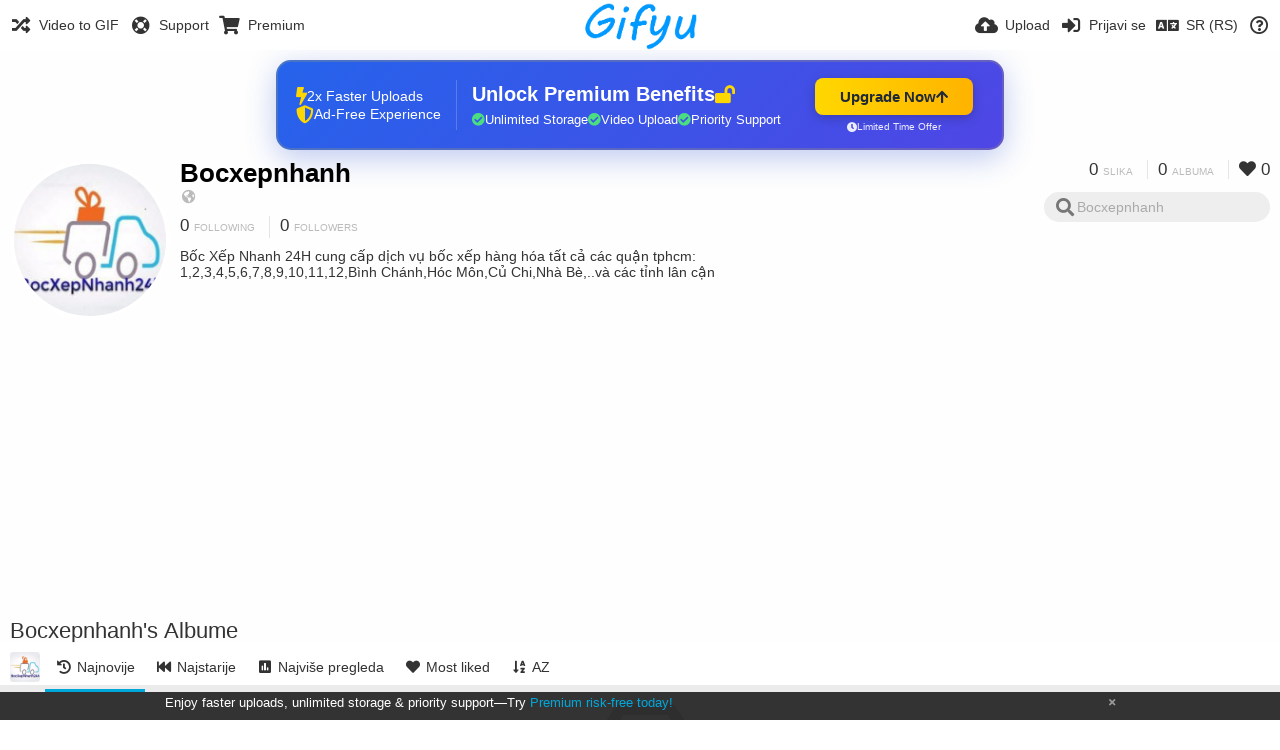

--- FILE ---
content_type: text/html; charset=utf-8
request_url: https://gifyu.com/bocxepnhanh/albums/?lang=sr-RS
body_size: 26113
content:
<!DOCTYPE HTML>
<html xml:lang="sr" lang="sr" dir="ltr" class="device-nonmobile tone-light unsafe-blur-off" prefix="og: http://ogp.me/ns#">
<head>
        <meta charset="utf-8">
    <meta name="apple-mobile-web-app-status-bar-style" content="black">
    <meta name="apple-mobile-web-app-capable" content="yes">
    <meta name="viewport" content="width=device-width, initial-scale=1">
    <meta name="theme-color" content="#FFFFFF">
	<meta property="fb:app_id" content="1575984549317583" />
            <meta name="description" content="Bocxepnhanh (bocxepnhanh) albums on Gifyu">
                <title>Bocxepnhanh (bocxepnhanh) - Gifyu (Српски)</title>
	    <meta name="generator" content="Chevereto 3">
<link rel="stylesheet" href="https://gifyu.com/lib/Peafowl/peafowl.min.css?e006262125ec9a16116f2469b384dae1">
<link rel="stylesheet" href="https://gifyu.com/app/themes/Peafowl/style.min.css?e006262125ec9a16116f2469b384dae1">

<link rel="stylesheet" href="https://gifyu.com/lib/Peafowl/font-awesome-5/css/all.min.css?e006262125ec9a16116f2469b384dae1">
<script data-cfasync="false">document.documentElement.className+=" js";var devices=["phone","phablet","tablet","laptop","desktop","largescreen"],window_to_device=function(){for(var e=[480,768,992,1200,1880,2180],t=[],n="",d=document.documentElement.clientWidth||document.getElementsByTagName("body")[0].clientWidth||window.innerWidth,c=0;c<devices.length;++c)d>=e[c]&&t.push(devices[c]);for(0==t.length&&t.push(devices[0]),n=t[t.length-1],c=0;c<devices.length;++c)document.documentElement.className=document.documentElement.className.replace(devices[c],""),c==devices.length-1&&(document.documentElement.className+=" "+n),document.documentElement.className=document.documentElement.className.replace(/\s+/g," ");if("laptop"==n||"desktop"==n){var o=document.getElementById("pop-box-mask");null!==o&&o.parentNode.removeChild(o)}};window_to_device(),window.onresize=window_to_device;function jQueryLoaded(){!function(n,d){n.each(readyQ,function(d,e){n(e)}),n.each(bindReadyQ,function(e,i){n(d).bind("ready",i)})}(jQuery,document)}!function(n,d,e){function i(d,e){"ready"==d?n.bindReadyQ.push(e):n.readyQ.push(d)}n.readyQ=[],n.bindReadyQ=[];var u={ready:i,bind:i};n.$=n.jQuery=function(n){return n===d||void 0===n?u:void i(n)}}(window,document);
            </script>

    <link rel="shortcut icon" href="https://gifyu.com/content/images/system/favicon_1515837356961_97d28a.png">
    <link rel="icon" type="image/png" href="https://gifyu.com/content/images/system/favicon_1515837356961_97d28a.png" sizes="192x192">
    <link rel="apple-touch-icon" href="https://gifyu.com/content/images/system/favicon_1515837356961_97d28a.png" sizes="180x180">
        <style type="text/css">.top-bar-logo, .top-bar-logo img { height: 50px; } .top-bar-logo { margin-top: -25px; } </style><meta property="og:type" content="profile" />
<meta property="og:url" content="https://gifyu.com/bocxepnhanh/albums" />
<meta property="og:title" content="Bocxepnhanh" />
<meta property="og:image" content="https://gifyu.com/content/images/users/Umf/av_1600113835.jpg" />
<meta property="og:site_name" content="Gifyu" />
<meta property="og:description" content="Bocxepnhanh (bocxepnhanh) albums on Gifyu" />
<meta property="fb:app_id" content="1575984549317583" />
<meta name="twitter:card" content="gallery">
<meta name="twitter:description" content="Bocxepnhanh (bocxepnhanh) albums on Gifyu">
<meta name="twitter:title" content="Bocxepnhanh (bocxepnhanh) (Српски)">
<meta name="twitter:site" content="@GifyuCom">
<style>
a,
a.number-figures:hover, a.number-figures:hover *,
.input .icon--input-submit:hover, .input .icon--input-submit:focus, .input .icon--input-submit.focus,
.btn.default.outline, .pop-btn-text,
.top-bar .top-btn-text:hover:not(.btn), .top-bar .opened .top-btn-text:not(.btn),
.tone-light .top-bar .top-btn-text:hover:not(.btn), .tone-light .top-bar .opened .top-btn-text:not(.btn),
.tone-dark .top-bar .top-btn-text:hover:not(.btn), .tone-dark .top-bar .opened .top-btn-text:not(.btn),
.ios .top-bar .opened .top-btn-text:not(.btn),
.ios .top-bar .opened .top-btn-text:not(.top-btn-number),
.breadcrum-text a:hover,
.content-tabs li:hover a,
.upload-box-heading .icon,
.list-item-image-btn:hover span,
.content-listing-pagination a:hover,
.input-with-button button:focus, .input-with-button button:hover {
	color: #00A7DA;
}

.menu-box [role=button]:hover,
input:focus, textarea:focus, select:focus, input.search:focus, .input-focus,
.tone-dark input:focus, .tone-dark textarea:focus, .tone-dark select:focus, .tone-dark input.search:focus, .tone-dark .input-focus,
.btn.default.outline,
.btn.active,
.content-tabs li:hover, .content-tabs li.current, .content-tabs li.visited, .content-tabs li.visited:hover,
.content-tabs li.current,
.list-item:hover .list-item-avatar-cover,
input:focus, textarea:focus, select:focus, input.search:focus, .input-focus,
.tone-dark input:focus, .tone-dark textarea:focus, .tone-dark select:focus, .tone-dark input.search:focus, .tone-dark .input-focus,
.panel-thumb-list li.current,
.fancy-fieldset input:focus, .fancy-fieldset input:focus[type=text], .fancy-fieldset select:focus, .fancy-fieldset textarea:focus {
	border-color: #00A7DA;
}

.btn.active,
html:not(.phone) .pop-box-menu a:hover, .pop-box-menu a.focus,
.list-item-image-btn.liked,
.list-item-desc .user:hover {
	background-color: #00A7DA;
}

.pop-btn-text .arrow-down,
.top-bar .top-btn-text:hover .arrow-down, .top-bar .opened .arrow-down,
.ios .top-bar .opened .top-btn-text .arrow-down,
.header-content-breadcrum a:hover .arrow-down {
	border-top-color: #00A7DA;
}

.top-bar ul .pop-btn.current, .top-bar ul .top-btn-el.current {
	border-bottom-color: #00A7DA;
}

.header-content-breadcrum a:hover .arrow-right {
	border-left-color: #00A7DA;
}

</style>                <link rel="stylesheet" href="https://gifyu.com/app/themes/Peafowl/custom_hooks/style.css?e006262125ec9a16116f2469b384dae1">
            
            <link rel="alternate" hreflang="x-default" href="https://gifyu.com/bocxepnhanh/albums">
            <link rel="alternate" hreflang="et-ee" href="https://gifyu.com/bocxepnhanh/albums/?lang=et-EE">
<link rel="alternate" hreflang="bg-bg" href="https://gifyu.com/bocxepnhanh/albums/?lang=bg-BG">
<link rel="alternate" hreflang="fa" href="https://gifyu.com/bocxepnhanh/albums/?lang=fa">
<link rel="alternate" hreflang="fr" href="https://gifyu.com/bocxepnhanh/albums/?lang=fr">
<link rel="alternate" hreflang="ru" href="https://gifyu.com/bocxepnhanh/albums/?lang=ru">
<link rel="alternate" hreflang="ja" href="https://gifyu.com/bocxepnhanh/albums/?lang=ja">
<link rel="alternate" hreflang="pt-br" href="https://gifyu.com/bocxepnhanh/albums/?lang=pt-BR">
<link rel="alternate" hreflang="hu" href="https://gifyu.com/bocxepnhanh/albums/?lang=hu">
<link rel="alternate" hreflang="vi" href="https://gifyu.com/bocxepnhanh/albums/?lang=vi">
<link rel="alternate" hreflang="nl" href="https://gifyu.com/bocxepnhanh/albums/?lang=nl">
<link rel="alternate" hreflang="sr-rs" href="https://gifyu.com/bocxepnhanh/albums/?lang=sr-RS">
<link rel="alternate" hreflang="lt-lt" href="https://gifyu.com/bocxepnhanh/albums/?lang=lt-LT">
<link rel="alternate" hreflang="id" href="https://gifyu.com/bocxepnhanh/albums/?lang=id">
<link rel="alternate" hreflang="sk" href="https://gifyu.com/bocxepnhanh/albums/?lang=sk">
<link rel="alternate" hreflang="ar" href="https://gifyu.com/bocxepnhanh/albums/?lang=ar">
<link rel="alternate" hreflang="el" href="https://gifyu.com/bocxepnhanh/albums/?lang=el">
<link rel="alternate" hreflang="da" href="https://gifyu.com/bocxepnhanh/albums/?lang=da">
<link rel="alternate" hreflang="zh-cn" href="https://gifyu.com/bocxepnhanh/albums/?lang=zh-CN">
<link rel="alternate" hreflang="uk" href="https://gifyu.com/bocxepnhanh/albums/?lang=uk">
<link rel="alternate" hreflang="tr" href="https://gifyu.com/bocxepnhanh/albums/?lang=tr">
<link rel="alternate" hreflang="fi" href="https://gifyu.com/bocxepnhanh/albums/?lang=fi">
<link rel="alternate" hreflang="hr" href="https://gifyu.com/bocxepnhanh/albums/?lang=hr">
<link rel="alternate" hreflang="pl" href="https://gifyu.com/bocxepnhanh/albums/?lang=pl">
<link rel="alternate" hreflang="sv" href="https://gifyu.com/bocxepnhanh/albums/?lang=sv">
<link rel="alternate" hreflang="en" href="https://gifyu.com/bocxepnhanh/albums/?lang=en">
<link rel="alternate" hreflang="it" href="https://gifyu.com/bocxepnhanh/albums/?lang=it">
<link rel="alternate" hreflang="es" href="https://gifyu.com/bocxepnhanh/albums/?lang=es">
<link rel="alternate" hreflang="de" href="https://gifyu.com/bocxepnhanh/albums/?lang=de">
<link rel="alternate" hreflang="cs" href="https://gifyu.com/bocxepnhanh/albums/?lang=cs">
<link rel="alternate" hreflang="zh-tw" href="https://gifyu.com/bocxepnhanh/albums/?lang=zh-TW">
<link rel="alternate" hreflang="th" href="https://gifyu.com/bocxepnhanh/albums/?lang=th">
<link rel="alternate" hreflang="nb" href="https://gifyu.com/bocxepnhanh/albums/?lang=nb">
<link rel="alternate" hreflang="pt" href="https://gifyu.com/bocxepnhanh/albums/?lang=pt">
<link rel="alternate" hreflang="he" href="https://gifyu.com/bocxepnhanh/albums/?lang=he">
<link rel="alternate" hreflang="ko" href="https://gifyu.com/bocxepnhanh/albums/?lang=ko">
</head>

<body id="user" class="">
    <header id="top-bar" class="top-bar">
        <div class="content-width">
                        <div id="logo" class="top-bar-logo"><a href="https://gifyu.com"><img src="https://gifyu.com/content/images/system/logo_20151124060647.png" alt="Gifyu"></a></div>

                            <ul class="top-bar-left float-left">
                    <li data-action="top-bar-menu-full" data-nav="mobile-menu" class="top-btn-el phone-show hidden">
                        <span class="top-btn-text"><span class="icon fas fa-bars"></span></span>
                    </li>
                    
                    
                    															<li class="top-btn-el phone-hide"><a href="https://gifyu.com/page/videotogif"><span class="top-btn-text"><span class="icon fas fa-random"></span><span class="btn-text phone-hide phablet-hide">Video to GIF</span></span></a>
								</li>
																								<li class="top-btn-el phone-hide">
								<a href="https://gifyu.com/page/contact"><span class="top-btn-text"><span class="icon fas fa-life-ring"></span><span class="btn-text phone-hide phablet-hide">Support</span></span></a>
								</li>
							
							 
								<li class="top-btn-el"><a href="https://imgfi.com/page/plans"><span class="top-btn-text"><span class="icon fas fa-shopping-cart"></span><span class="btn-text phone-hide phablet-hide">Premium</span></span></a>
								</li>
							                </ul>
                        <ul class="top-bar-right float-right keep-visible">
			

                                                <li data-action="top-bar-upload" data-link="" data-nav="upload" class="top-btn-el phone-hide" >
                        <span class="top-btn-text"><span class="icon fas fa-cloud-upload-alt"></span><span class="btn-text phone-hide phablet-hide">Upload</span></span>
                    </li>
                
                                    <li id="top-bar-signin" data-nav="signin" class="top-btn-el">
                        <a href="https://gifyu.com/login" class="top-btn-text"><span class="icon fas fa-sign-in-alt"></span><span class="btn-text phone-hide phablet-hide">Prijavi se</span>
                        </a>
                    </li>
                                            <li data-nav="language" class="phablet-hide phone-hide pop-btn">
                        <span class="top-btn-text">
                <span class="icon fas fa-language"></span><span class="btn-text">SR (RS)</span>
            </span>
            <div class="pop-box pbcols5 arrow-box arrow-box-top anchor-center">
                <div class="pop-box-inner pop-box-menu pop-box-menucols">
                    <ul>
                        <li><a href="https://gifyu.com/bocxepnhanh/albums/?lang=et-EE">Eesti (Eesti)</a></li>
<li><a href="https://gifyu.com/bocxepnhanh/albums/?lang=bg-BG">Български</a></li>
<li><a href="https://gifyu.com/bocxepnhanh/albums/?lang=fa">فارسی</a></li>
<li><a href="https://gifyu.com/bocxepnhanh/albums/?lang=fr">Français</a></li>
<li><a href="https://gifyu.com/bocxepnhanh/albums/?lang=ru">Русский</a></li>
<li><a href="https://gifyu.com/bocxepnhanh/albums/?lang=ja">日本語</a></li>
<li><a href="https://gifyu.com/bocxepnhanh/albums/?lang=pt-BR">Português (Brasil)</a></li>
<li><a href="https://gifyu.com/bocxepnhanh/albums/?lang=hu">Magyar</a></li>
<li><a href="https://gifyu.com/bocxepnhanh/albums/?lang=vi">Tiếng Việt</a></li>
<li><a href="https://gifyu.com/bocxepnhanh/albums/?lang=nl">Nederlands</a></li>
<li class="current"><a href="https://gifyu.com/bocxepnhanh/albums/?lang=sr-RS">Српски</a></li>
<li><a href="https://gifyu.com/bocxepnhanh/albums/?lang=lt-LT">Lietuvių (Lietuva)</a></li>
<li><a href="https://gifyu.com/bocxepnhanh/albums/?lang=id">Bahasa Indonesia</a></li>
<li><a href="https://gifyu.com/bocxepnhanh/albums/?lang=sk">Slovenčina</a></li>
<li><a href="https://gifyu.com/bocxepnhanh/albums/?lang=ar">العربية</a></li>
<li><a href="https://gifyu.com/bocxepnhanh/albums/?lang=el">Ελληνικά</a></li>
<li><a href="https://gifyu.com/bocxepnhanh/albums/?lang=da">Dansk</a></li>
<li><a href="https://gifyu.com/bocxepnhanh/albums/?lang=zh-CN">简体中文</a></li>
<li><a href="https://gifyu.com/bocxepnhanh/albums/?lang=uk">Українська</a></li>
<li><a href="https://gifyu.com/bocxepnhanh/albums/?lang=tr">Türkçe</a></li>
<li><a href="https://gifyu.com/bocxepnhanh/albums/?lang=fi">Suomi</a></li>
<li><a href="https://gifyu.com/bocxepnhanh/albums/?lang=hr">Hrvatski</a></li>
<li><a href="https://gifyu.com/bocxepnhanh/albums/?lang=pl">Polski</a></li>
<li><a href="https://gifyu.com/bocxepnhanh/albums/?lang=sv">Svenska</a></li>
<li><a href="https://gifyu.com/bocxepnhanh/albums/?lang=en">English</a></li>
<li><a href="https://gifyu.com/bocxepnhanh/albums/?lang=it">Italiano</a></li>
<li><a href="https://gifyu.com/bocxepnhanh/albums/?lang=es">Español</a></li>
<li><a href="https://gifyu.com/bocxepnhanh/albums/?lang=de">Deutsch</a></li>
<li><a href="https://gifyu.com/bocxepnhanh/albums/?lang=cs">Čeština</a></li>
<li><a href="https://gifyu.com/bocxepnhanh/albums/?lang=zh-TW">繁體中文</a></li>
<li><a href="https://gifyu.com/bocxepnhanh/albums/?lang=th">ไทย</a></li>
<li><a href="https://gifyu.com/bocxepnhanh/albums/?lang=nb">‪Norsk Bokmål‬</a></li>
<li><a href="https://gifyu.com/bocxepnhanh/albums/?lang=pt">Português</a></li>
<li><a href="https://gifyu.com/bocxepnhanh/albums/?lang=he">עברית</a></li>
<li><a href="https://gifyu.com/bocxepnhanh/albums/?lang=ko">한국어</a></li>
                    </ul>
                </div>
            </div>
        </li>
		
    	
                                                            <li data-nav="about" class="phone-hide pop-btn pop-keep-click">
                            <span class="top-btn-text">
                                <span class="icon far fa-question-circle"></span><span class="btn-text phone-hide phablet-hide laptop-hide tablet-hide desktop-hide">O nama</span>
                            </span>
                            <div class="pop-box arrow-box arrow-box-top anchor-right">
                                <div class="pop-box-inner pop-box-menu">
                                    <ul>
                                                                                    <li><a href="https://gifyu.com/page/about-us">About Gifyu</a>
                                            </li>
                                                                <li class="with-icon"><a href="https://gifyu.com/page/tos"><span class="btn-icon icon-text"></span> Terms of service</a>
                                            </li>
                                                                <li class="with-icon"><a href="https://gifyu.com/page/privacy"><span class="btn-icon icon-lock"></span> Privacy</a>
                                            </li>
                                                                <li class="with-icon"><a href="https://gifyu.com/page/contact"><span class="btn-icon icon-mail"></span> Contact</a>
                                            </li>
                                                        </ul>
                                </div>
                            </div>
                        </li>
						
                </ul>
        </div>
    </header>
    

<div class="content-width">

	<div id="user_after_top" class="ad-banner"><a href="https://imgfi.com/page/plans" class="premium-ad-container" style="
  background: linear-gradient(135deg, #2563eb 0%, #4f46e5 100%);
  border-radius: 15px;
  padding: 20px;
  display: flex;
  align-items: center;
  justify-content: space-between;
  color: white;
  font-family: 'Inter', Arial, sans-serif;
  box-shadow: 0 8px 30px rgba(39, 79, 207, 0.3);
  max-width: 728px;
  height: 90px;
  position: relative;
  overflow: hidden;
  margin: 0 auto;
  text-decoration: none;
  cursor: pointer;
">
  <div style="flex: 1; display: flex; align-items: center; gap: 20px;">
    <!-- Feature Icons -->
    <div style="display: flex; flex-direction: column; gap: 8px; min-width: 120px;">
      <div style="display: flex; align-items: center; gap: 10px;">
        <i class="fas fa-bolt" style="color: #ffd700; font-size: 18px;"></i>
        <span style="font-size: 14px;">2x Faster Uploads</span>
      </div>
      <div style="display: flex; align-items: center; gap: 10px;">
        <i class="fas fa-shield-alt" style="color: #ffd700; font-size: 18px;"></i>
        <span style="font-size: 14px;">Ad-Free Experience</span>
      </div>
    </div>

    <!-- Vertical Separator -->
    <div style="width: 1px; height: 50px; background: rgba(255,255,255,0.2); margin: 0 15px;"></div>

    <!-- Value Proposition -->
    <div>
      <h2 style="margin: 0; font-size: 20px; font-weight: 700; display: flex; align-items: center; gap: 10px;">
        <span>Unlock Premium Benefits</span>
        <i class="fas fa-lock-open" style="font-size: 18px; color: #ffd700;"></i>
      </h2>
      <div style="display: flex; gap: 15px; margin-top: 8px;">
        <div style="display: flex; align-items: center; gap: 6px; font-size: 13px;">
          <i class="fas fa-check-circle" style="color: #4ade80;"></i>
          Unlimited Storage
        </div>
        <div style="display: flex; align-items: center; gap: 6px; font-size: 13px;">
          <i class="fas fa-check-circle" style="color: #4ade80;"></i>
          Video Upload
        </div>
        <div style="display: flex; align-items: center; gap: 6px; font-size: 13px;">
          <i class="fas fa-check-circle" style="color: #4ade80;"></i>
          Priority Support
        </div>
      </div>
    </div>
  </div>

  <!-- CTA Section -->
  <div style="min-width: 180px; text-align: center;">
    <div style="
      background: linear-gradient(to right, #ffd700, #ffb300);
      color: #1f2937;
      padding: 10px 25px;
      border-radius: 8px;
      text-decoration: none;
      font-weight: 700;
      font-size: 15px;
      display: inline-flex;
      align-items: center;
      gap: 8px;
      transition: transform 0.2s;
      box-shadow: 0 3px 12px rgba(0,0,0,0.2);
    ">
      Upgrade Now 
      <i class="fas fa-arrow-up" style="font-size: 14px;"></i>
    </div>
    <div style="
      margin-top: 6px;
      font-size: 10px;
      opacity: 0.9;
      display: flex;
      align-items: center;
      gap: 5px;
      justify-content: center;
    ">
      <i class="fas fa-clock" style="font-size: 10px;"></i>
      Limited Time Offer
    </div>
  </div>

  <!-- Animated Border -->
  <div style="
    position: absolute;
    top: 0;
    left: 0;
    right: 0;
    bottom: 0;
    border: 2px solid rgba(255,215,0,0.4);
    border-radius: 15px;
    pointer-events: none;
    animation: border-pulse 2s infinite;
  "></div>
</a>

<style>
@keyframes border-pulse {
  0% { opacity: 0.4; }
  50% { opacity: 0.8; }
  100% { opacity: 0.4; }
}
</style>          </div>
	<div id="top-user" class="top-user no-background">
		<div class="top-user-credentials">
			<a href="https://gifyu.com/bocxepnhanh">
								<img class="user-image" src="https://gifyu.com/content/images/users/Umf/av_1600113835.jpg" alt="">
							</a>
			<h1><a href="https://gifyu.com/bocxepnhanh">Bocxepnhanh</a></h1>
						<div class="user-meta"><span class="user-social-networks"><a class="icon fas fa-globe-americas" href="https://gifyu.com/redirect/?to=A%2Bkca%2B4mJ%2B3FgCXsYBuWGou16ApJpT2Jwzhy52rV31A%3D&auth_token=7233430d2097a9f5f04afb4a164661952bbd65fb" rel="nofollow" target="_blank"></a></span></div>

						<div class="user-meta margin-bottom-5">
				<a class="number-figures display-inline-block margin-bottom-5" href="https://gifyu.com/bocxepnhanh/following"><b data-text="following-count">0</b> <span>Following</span></a>
				<a class="number-figures display-inline-block margin-bottom-5" href="https://gifyu.com/bocxepnhanh/followers"><b data-text="followers-count">0</b> <span data-text="followers-label" data-label-single="Follower" data-label-plural="Followers">Followers</span></a>
							</div>
			
						<div class="user-meta overflow-hidden">
				<p class="c18 word-break-break-word">Bốc Xếp Nhanh 24H cung cấp dịch vụ bốc xếp hàng hóa tất cả các quận tphcm: 1,2,3,4,5,6,7,8,9,10,11,12,Bình Chánh,Hóc Môn,Củ Chi,Nhà Bè,..và các tỉnh lân cận</p>
			</div>
			
		</div>

		<div class="header-content-right phone-float-none">
			<div class="text-align-right">
				<a class="number-figures" href="https://gifyu.com/bocxepnhanh"><b data-text="image-count">0</b> <span data-text="image-label" data-label-single="slika" data-label-plural="slika">slika</span></a>
				<a class="number-figures" href="https://gifyu.com/bocxepnhanh/albums"><b data-text="album-count">0</b> <span data-text="album-label" data-label-single="album" data-label-plural="albuma">albuma</span></a>
								<a class="number-figures" href="https://gifyu.com/bocxepnhanh/liked"><span class="icon fas fa-heart"></span> <b data-text="likes-count">0</b></a>
							</div>
			<div class="input-search">
				<form action="https://gifyu.com/bocxepnhanh/search/">
					<input class="search two-icon-padding" type="text" placeholder="Bocxepnhanh" autocomplete="off" spellcheck="false" name="q">
				</form>
				<span class="fas fa-search icon--search"></span><span class="icon--close fas fa-times soft-hidden" data-action="clear-search"></span>
			</div>
					</div>
	</div>

	
	<div id="user_before_listing" class="ad-banner"><script async src="//pagead2.googlesyndication.com/pagead/js/adsbygoogle.js"></script>
<!-- Gifyu Responsive -->
<ins class="adsbygoogle"
     style="display:block"
     data-ad-client="ca-pub-8060303453945060"
     data-ad-slot="3477796164"
     data-ad-format="auto"></ins>
<script>
(adsbygoogle = window.adsbygoogle || []).push({});
</script>                                                                                  </div>
    <div class="header">
        <h1>
            <strong>Bocxepnhanh's Albume</strong>
        </h1>
    </div>

	<div class="header header-tabs follow-scroll">
				<a href="https://gifyu.com/bocxepnhanh" class="user-image margin-right-5 float-left">
						<img src="https://gifyu.com/content/images/users/Umf/av_1600113835.jpg" alt="">
					</a>
		
    <div class="phone-display-inline-block phablet-display-inline-block hidden tab-menu current" data-action="tab-menu">
    <span class="btn-icon fas fa-history" data-content="tab-icon"></span><span class="btn-text" data-content="current-tab-label">Najnovije</span><span class="btn-icon fas fa-angle-down --show"></span><span class="btn-icon fas fa-angle-up --hide"></span>
</div><ul class="content-tabs phone-hide phablet-hide">
	<li class="current"><a id="list-most-recent-link" data-tab="list-most-recent" href="https://gifyu.com/bocxepnhanh/albums/?sort=date_desc&page=1"><span class="btn-icon fas fa-history"></span><span class="btn-text">Najnovije</span></a></li>
<li class=""><a id="list-most-oldest-link" data-tab="list-most-oldest" href="https://gifyu.com/bocxepnhanh/albums/?sort=date_asc&page=1"><span class="btn-icon fas fa-fast-backward"></span><span class="btn-text">Najstarije</span></a></li>
<li class=""><a id="list-most-viewed-link" data-tab="list-most-viewed" href="https://gifyu.com/bocxepnhanh/albums/?sort=views_desc&page=1"><span class="btn-icon fas fa-poll"></span><span class="btn-text">Najviše pregleda</span></a></li>
<li class=""><a id="list-most-liked-link" data-tab="list-most-liked" href="https://gifyu.com/bocxepnhanh/albums/?sort=likes_desc&page=1"><span class="btn-icon fas fa-heart"></span><span class="btn-text">Most liked</span></a></li>
<li class=""><a id="list-album-az-asc-link" data-tab="list-album-az-asc" href="https://gifyu.com/bocxepnhanh/albums/?sort=name_asc&page=1"><span class="btn-icon fas fa-sort-alpha-down"></span><span class="btn-text">AZ</span></a></li>
</ul>
		
    </div>

	<div id="content-listing-tabs" class="tabbed-listing">
      <div id="tabbed-content-group">
                  <div id="list-most-recent" class="tabbed-content content-listing visible list-albums" data-action="list" data-list="albums" data-params="sort=date_desc&page=1" data-params-hidden="list=albums&userid=Umf&from=user">
            
<div class="content-empty">
	<span class="icon fas fa-inbox"></span>
	<h2>Nema šta ovde da se pokaže.</h2>
</div>        </div>
            <div id="list-most-oldest" class="tabbed-content content-listing hidden list-albums" data-action="list" data-list="albums" data-params="sort=date_asc&page=1" data-params-hidden="list=albums&userid=Umf&from=user" data-load="ajax">
        </div>
        <div id="list-most-viewed" class="tabbed-content content-listing hidden list-albums" data-action="list" data-list="albums" data-params="sort=views_desc&page=1" data-params-hidden="list=albums&userid=Umf&from=user" data-load="ajax">
        </div>
        <div id="list-most-liked" class="tabbed-content content-listing hidden list-albums" data-action="list" data-list="albums" data-params="sort=likes_desc&page=1" data-params-hidden="list=albums&userid=Umf&from=user" data-load="ajax">
        </div>
        <div id="list-album-az-asc" class="tabbed-content content-listing hidden list-albums" data-action="list" data-list="albums" data-params="sort=name_asc&page=1" data-params-hidden="list=albums&userid=Umf&from=user" data-load="ajax">
        </div>
<script id="viewer-template" type="text/x-chv-template">
	<div class="viewer viewer--hide list-item">
		<div class="viewer-content no-select">
			<a href="%url_viewer%" target="_blank"><img class="viewer-src no-select animate" src="%display_url%" alt="%filename%" width="%width%" height="%height%"></a>
            <div class="viewer-loader"></div>
            <div id="image-viewer-360" class="soft-hidden"></div>
		</div>
		<div class="viewer-wheel phone-hide phablet-hide tablet-hide hover-display">
			<div class="viewer-wheel-prev animate" data-action="viewer-prev"><span class="icon fas fa-angle-left"></span></div>
			<div class="viewer-wheel-next animate" data-action="viewer-next"><span class="icon fas fa-angle-right"></span></div>
		</div>
		<ul class="viewer-tools list-item-image-tools hover-display idle-display no-select" data-action="list-tools">
			<div data-action="viewer-close" title="Close">
				<span class="btn-icon fas fa-times"></span>
			</div>
		</ul>
		<div class="viewer-foot hover-display hover-display--flex">
			<div class="viewer-owner viewer-owner--user">
				<a href="%user.url%" class="user-image">
					<span class="user-image default-user-image"><span class="icon fas fa-meh"></span></span>
					<img class="user-image" src="%user.avatar.url%" alt="%user.username%">
				</a>
				<a href="%user.url%" class="user-name">%user.name_short_html%</a>
			</div>
			<div class="viewer-owner viewer-owner--guest">
				<div class="user-image default-user-image"><span class="icon fas fa-meh"></span></div>
				<span class="user-name">Gost</span>
			</div>
			<div class="viewer-kb phone-hide phablet-hide tablet-hide no-select">
				<div class="viewer-kb-input" title="Keyboard shortcuts">
										<div class="viewer-kb-key" data-key="L"><kbd>L</kbd><span>Like</span></div>
										<div class="viewer-kb-key" data-key="X"><kbd>X</kbd><span>Close</span></div>
				</div>
			</div>
		</div>
		<div class="list-item-privacy list-item-image-tools --top --left">
			<div class="btn-icon btn-lock fas fa-eye-slash"></div>
		</div>
        <div class="list-item-image-tools --bottom --right">
                    <div class="list-item-share" data-action="share">
                <span class="btn-icon btn-share fas fa-share-alt"></span>
            </div>
                        <div class="list-item-like" data-action="like">
                <span class="btn-icon btn-like btn-liked fas fa-heart"></span>
                <span class="btn-icon btn-like btn-unliked far fa-heart"></span>
            </div>
                    </div>
	</div>
</script>
<div data-template="content-listing" class="hidden">
	<div class="pad-content-listing"></div>
	<div class="content-listing-more">
		<button class="btn btn-big grey" data-action="load-more">Učitaj više</button>
	</div>
	<div class="content-listing-loading"></div>
	<div class="content-listing-pagination"><a data-action="load-more">Učitaj više</a></div>
</div>
<div data-template="content-listing-empty" class="hidden">
	
<div class="content-empty">
	<span class="icon fas fa-inbox"></span>
	<h2>Nema šta ovde da se pokaže.</h2>
</div></div>
<div data-template="content-listing-loading" class="hidden">
	<div class="content-listing-loading"></div>
</div>      </div>
  </div>

</div>


<script>
	$(document).ready(function() {
		if(typeof CHV == "undefined") {
			CHV = {obj: {}, fn: {}, str:{}};
		} else {
			if(typeof CHV.obj.embed_tpl == "undefined") {
				CHV.obj.embed_tpl = {};
			}
		}
		CHV.obj.embed_tpl = {"links":{"label":"Linkovi","options":{"viewer-links":{"label":"Linkovi za pregled","template":"%URL_SHORT%","size":"viewer"},"direct-links":{"label":"Direktni linkovi","template":"%URL%","size":"full"}}},"html-codes":{"label":"HTML kodovi","options":{"html-embed":{"label":"HTML image","template":"<img src=\"%URL%\" alt=\"%TITLE%\" border=\"0\">","size":"full"},"html-embed-full":{"label":"HTML full linked","template":"<a href=\"%URL_SHORT%\"><img src=\"%URL%\" alt=\"%TITLE%\" border=\"0\"><\/a>","size":"full"},"html-embed-medium":{"label":"HTML srednji link","template":"<a href=\"%URL_SHORT%\"><img src=\"%MEDIUM_URL%\" alt=\"%TITLE%\" border=\"0\"><\/a>","size":"medium"},"html-embed-thumbnail":{"label":"HTML link slike za pregled","template":"<a href=\"%URL_SHORT%\"><img src=\"%THUMB_URL%\" alt=\"%TITLE%\" border=\"0\"><\/a>","size":"thumb"}}},"bbcodes":{"label":"BBKodovi","options":{"bbcode-embed":{"label":"BBCode full","template":"[img]%URL%[\/img]","size":"full"},"bbcode-embed-full":{"label":"BBCode full linked","template":"[url=%URL_SHORT%][img]%URL%[\/img][\/url]","size":"full"},"bbcode-embed-medium":{"label":"BBCode medij linkovan","template":"[url=%URL_SHORT%][img]%MEDIUM_URL%[\/img][\/url]","size":"medium"},"bbcode-embed-thumbnail":{"label":"BBKod linkovana slika za pregled","template":"[url=%URL_SHORT%][img]%THUMB_URL%[\/img][\/url]","size":"thumb"}}},"markdown":{"label":"Markdown","options":{"markdown-embed":{"label":"Markdown full","template":"![%FILENAME%](%URL%)","size":"full"},"markdown-embed-full":{"label":"Markdown full linked","template":"[![%FILENAME%](%URL%)](%URL_SHORT%)","size":"full"},"markdown-embed-medium":{"label":"Markdown medium linked","template":"[![%MEDIUM_FILENAME%](%MEDIUM_URL%)](%URL_SHORT%)","size":"medium"},"markdown-embed-thumbnail":{"label":"Markdown thumbnail linked","template":"[![%THUMB_FILENAME%](%THUMB_URL%)](%URL_SHORT%)","size":"thumb"}}}};
	});
</script>
<div data-modal="form-embed-codes" class="hidden">
	<span class="modal-box-title">Kodovi</span>
    <div class="image-preview"></div>
	<div class="input-label margin-bottom-0 copy-hover-display">
		<div class="c7 margin-bottom-10">
			<select name="form-embed-toggle" id="form-embed-toggle" class="text-input" data-combo="form-embed-toggle-combo">
				<optgroup label="Linkovi">
	<option value="viewer-links" data-size="viewer">Linkovi za pregled</option>
	<option value="direct-links" data-size="full">Direktni linkovi</option>
</optgroup><optgroup label="HTML kodovi">
	<option value="html-embed" data-size="full">HTML image</option>
	<option value="html-embed-full" data-size="full">HTML full linked</option>
	<option value="html-embed-medium" data-size="medium">HTML srednji link</option>
	<option value="html-embed-thumbnail" data-size="thumb">HTML link slike za pregled</option>
</optgroup><optgroup label="BBKodovi">
	<option value="bbcode-embed" data-size="full">BBCode full</option>
	<option value="bbcode-embed-full" data-size="full">BBCode full linked</option>
	<option value="bbcode-embed-medium" data-size="medium">BBCode medij linkovan</option>
	<option value="bbcode-embed-thumbnail" data-size="thumb">BBKod linkovana slika za pregled</option>
</optgroup><optgroup label="Markdown">
	<option value="markdown-embed" data-size="full">Markdown full</option>
	<option value="markdown-embed-full" data-size="full">Markdown full linked</option>
	<option value="markdown-embed-medium" data-size="medium">Markdown medium linked</option>
	<option value="markdown-embed-thumbnail" data-size="thumb">Markdown thumbnail linked</option>
</optgroup>			</select>
		</div>
		<div id="form-embed-toggle-combo">
			<div data-combo-value="viewer-links" class="switch-combo">
							<textarea id="modal-embed-code-0" class="r3 resize-vertical" name="viewer-links" data-size="viewer" data-focus="select-all"></textarea>
							<button class="input-action" data-action="copy" data-action-target="#modal-embed-code-0">copy</button>
						</div>
<div data-combo-value="direct-links" class="switch-combo soft-hidden">
							<textarea id="modal-embed-code-1" class="r3 resize-vertical" name="direct-links" data-size="full" data-focus="select-all"></textarea>
							<button class="input-action" data-action="copy" data-action-target="#modal-embed-code-1">copy</button>
						</div>
<div data-combo-value="html-embed" class="switch-combo soft-hidden">
							<textarea id="modal-embed-code-2" class="r3 resize-vertical" name="html-embed" data-size="full" data-focus="select-all"></textarea>
							<button class="input-action" data-action="copy" data-action-target="#modal-embed-code-2">copy</button>
						</div>
<div data-combo-value="html-embed-full" class="switch-combo soft-hidden">
							<textarea id="modal-embed-code-3" class="r3 resize-vertical" name="html-embed-full" data-size="full" data-focus="select-all"></textarea>
							<button class="input-action" data-action="copy" data-action-target="#modal-embed-code-3">copy</button>
						</div>
<div data-combo-value="html-embed-medium" class="switch-combo soft-hidden">
							<textarea id="modal-embed-code-4" class="r3 resize-vertical" name="html-embed-medium" data-size="medium" data-focus="select-all"></textarea>
							<button class="input-action" data-action="copy" data-action-target="#modal-embed-code-4">copy</button>
						</div>
<div data-combo-value="html-embed-thumbnail" class="switch-combo soft-hidden">
							<textarea id="modal-embed-code-5" class="r3 resize-vertical" name="html-embed-thumbnail" data-size="thumb" data-focus="select-all"></textarea>
							<button class="input-action" data-action="copy" data-action-target="#modal-embed-code-5">copy</button>
						</div>
<div data-combo-value="bbcode-embed" class="switch-combo soft-hidden">
							<textarea id="modal-embed-code-6" class="r3 resize-vertical" name="bbcode-embed" data-size="full" data-focus="select-all"></textarea>
							<button class="input-action" data-action="copy" data-action-target="#modal-embed-code-6">copy</button>
						</div>
<div data-combo-value="bbcode-embed-full" class="switch-combo soft-hidden">
							<textarea id="modal-embed-code-7" class="r3 resize-vertical" name="bbcode-embed-full" data-size="full" data-focus="select-all"></textarea>
							<button class="input-action" data-action="copy" data-action-target="#modal-embed-code-7">copy</button>
						</div>
<div data-combo-value="bbcode-embed-medium" class="switch-combo soft-hidden">
							<textarea id="modal-embed-code-8" class="r3 resize-vertical" name="bbcode-embed-medium" data-size="medium" data-focus="select-all"></textarea>
							<button class="input-action" data-action="copy" data-action-target="#modal-embed-code-8">copy</button>
						</div>
<div data-combo-value="bbcode-embed-thumbnail" class="switch-combo soft-hidden">
							<textarea id="modal-embed-code-9" class="r3 resize-vertical" name="bbcode-embed-thumbnail" data-size="thumb" data-focus="select-all"></textarea>
							<button class="input-action" data-action="copy" data-action-target="#modal-embed-code-9">copy</button>
						</div>
<div data-combo-value="markdown-embed" class="switch-combo soft-hidden">
							<textarea id="modal-embed-code-10" class="r3 resize-vertical" name="markdown-embed" data-size="full" data-focus="select-all"></textarea>
							<button class="input-action" data-action="copy" data-action-target="#modal-embed-code-10">copy</button>
						</div>
<div data-combo-value="markdown-embed-full" class="switch-combo soft-hidden">
							<textarea id="modal-embed-code-11" class="r3 resize-vertical" name="markdown-embed-full" data-size="full" data-focus="select-all"></textarea>
							<button class="input-action" data-action="copy" data-action-target="#modal-embed-code-11">copy</button>
						</div>
<div data-combo-value="markdown-embed-medium" class="switch-combo soft-hidden">
							<textarea id="modal-embed-code-12" class="r3 resize-vertical" name="markdown-embed-medium" data-size="medium" data-focus="select-all"></textarea>
							<button class="input-action" data-action="copy" data-action-target="#modal-embed-code-12">copy</button>
						</div>
<div data-combo-value="markdown-embed-thumbnail" class="switch-combo soft-hidden">
							<textarea id="modal-embed-code-13" class="r3 resize-vertical" name="markdown-embed-thumbnail" data-size="thumb" data-focus="select-all"></textarea>
							<button class="input-action" data-action="copy" data-action-target="#modal-embed-code-13">copy</button>
						</div>
		</div>
	</div>
</div><div id="anywhere-upload" class="upload-box upload-box--fixed upload-box--hidden queueEmpty" data-queue-size="0">

	<div class="content-width">

    	<div class="upload-box-inner">

        	<div class="upload-box-heading c16 center-box">
				<div class="upload-box-status">
					<div data-group="upload">
						<span class="icon fas fa-cloud-upload-alt cursor-pointer" data-trigger="anywhere-upload-input"></span>
						<div class="heading device-mobile--hide"><a data-trigger="anywhere-upload-input">Drag and drop or paste images here to upload</a></div>
						<div class="heading device-nonmobile--hide"><a data-trigger="anywhere-upload-input">Izaberite slike za upload</a></div>
                        						<div class="device-mobile--hide upload-box-status-text">You can also <a data-trigger="anywhere-upload-input">browse from your computer</a>.</div>
						<div class="device-nonmobile--hide upload-box-status-text"></div>
					</div>
					<div data-group="upload-queue-ready" class="soft-hidden">
						<span class="icon fas fa-th-large" data-trigger="anywhere-upload-input"></span>
						<div class="heading device-mobile--hide">Edit or resize any image by clicking the image preview</div>
						<div class="heading device-nonmobile--hide">Edit any image by touching the image preview</div>
                        						<div class="device-mobile--hide upload-box-status-text"></div>
						<div class="device-nonmobile--hide upload-box-status-text"></div>
					</div>
					<div data-group="uploading" class="soft-hidden">
						<span class="icon fas fa-cloud-upload-alt"></span>
						<div class="heading">Uploading <span data-text="queue-size">0</span> <span data-text="queue-objects">slika</span> (<span data-text="queue-progress">0</span>% complete)</div>
						<div class="upload-box-status-text">The queue is being uploaded, it should take just a few seconds to complete.</div>
					</div>
					<div data-group="upload-result" data-result="success" class="soft-hidden">
						<span class="icon fas fa-check-circle color-green"></span>
						<div class="heading">Upload je završen</div>
						<div class="upload-box-status-text">
							<div data-group="user" class="soft-hidden">
								<div data-group="user-stream" class="soft-hidden">
								Uploaded content added to <a data-text="upload-target" data-link="upload-target"></a>. You can <a data-modal="form" data-target="form-uploaded-create-album">create a new album</a> with the content just uploaded.								</div>
								<div data-group="user-album" class="soft-hidden">Uploaded content added to <a data-text="upload-target" data-link="upload-target"></a>.</div>
							</div>
							<div data-group="guest" class="soft-hidden">
							You can <a data-modal="form" data-target="form-uploaded-create-album">create a new album</a> with the content just uploaded. You must <a href="https://gifyu.com/signup">create an account</a> or <a href="https://gifyu.com/login">sign in</a> to save this content into your account.							</div>
						</div>
					</div>
					<div data-group="upload-result" data-result="error" class="soft-hidden">
						<span class="icon fas fa-times color-red"></span>
						<div class="heading">No <span data-text="queue-objects">slika</span> have been uploaded</div>
						<div class="upload-box-status-text">Some errors have occurred and the system couldn't process your request.</div>
					</div>
				</div>
            </div>

			<input id="anywhere-upload-input" data-action="anywhere-upload-input" class="hidden-visibility" type="file" accept="image/*, .jpg,.png,.bmp,.gif,.webp,.jpeg" multiple>
			<input id="anywhere-upload-input-camera" data-action="anywhere-upload-input" class="hidden-visibility" type="file" capture="camera" accept="image/*">
			<ul id="anywhere-upload-queue" class="upload-box-queue content-width soft-hidden" data-group="upload-queue"></ul>

			<div id="anywhere-upload-submit" class="btn-container text-align-center margin-bottom-0 soft-hidden" data-group="upload-queue-ready">
				<div data-group="upload-queue-ready">

																									<div class="margin-10"><a href="https://gifyu.com/signup">Sign up</a> to be able to create private albums and delete images after upload.</div>
					
										
					<button class="btn btn-big green" data-action="upload" data-public="Upload" data-private="Privatni upload">Upload</button></span>
				</div>
				<div data-group="uploading" class="soft-hidden">
					<button class="btn plain disabled btn-big plain margin-right-5" disabled data-action="upload-privacy-copy"><span class="icon fas fa-lock-open" data-lock="fa-lock" data-unlock="fa-lock-open"></span></button><button class="btn btn-big disabled off" disabled>Uploadovanje</button> <span class="btn-alt">ili <a data-action="cancel-upload" data-button="close-cancel">otkaži</a><a data-action="cancel-upload-remaining" data-button="close-cancel" class="soft-hidden">otkaži preostalo</a></span>
				</div>
			</div>

			<div id="anywhere-upload-report">
				<div data-group="upload-result" data-result="mixted" class="soft-hidden margin-top-10 text-align-center upload-box-status-text">Napomena: Neke slike nije moguće uploadovati <a data-modal="simple" data-target="failed-upload-result">saznaj više</a></div>
				<div data-group="upload-result" data-result="error" class="soft-hidden margin-top-10 text-align-center upload-box-status-text">Proveri <a data-modal="simple" data-target="failed-upload-result">izveštaj o greškama</a> za više informacija.</div>
			</div>

      <div class="upload-box-allowed-files position-absolute">
				<span>JPG PNG BMP GIF WEBP</span>
				<span>50 MB								<span class="icon fas fa-exclamation-triangle color-red margin-left-5" rel="tooltip" data-tiptip="top" title="Register to get 100 MB"></span>
								</span>
			</div>

			<div class="upload-box-close position-absolute">
				<a data-action="reset-upload" data-button="close-cancel"><span class="btn-icon fas fa-undo"></span><span class="btn-text">reset</span></a>
				<a data-action="close-upload" data-button="close-cancel"><span class="btn-icon fas fa-times"></span><span class="btn-text">zatvori</span></a>
				<a data-action="cancel-upload" data-button="close-cancel"><span class="btn-icon fas fa-times"></span><span class="btn-text">otkaži</span></a>
				<a data-action="cancel-upload-remaining" data-button="close-cancel"><span class="btn-icon fas fa-times"></span><span class="btn-text">otkaži preostalo</span></a>
			</div>

						<div data-group="upload-result" data-result="success" class="c16 center-box soft-hidden">
				<div class="input-label margin-bottom-0 copy-hover-display">
                    					<label for="uploaded-embed-toggle">Kodovi</label>
					<div class="c7 margin-bottom-10">
						<select name="uploaded-embed-toggle" id="uploaded-embed-toggle" class="text-input" data-combo="uploaded-embed-toggle-combo">
                            <optgroup label="Linkovi">
	<option value="viewer-links" data-size="viewer">Linkovi za pregled</option>
	<option value="direct-links" data-size="full">Direktni linkovi</option>
</optgroup><optgroup label="HTML kodovi">
	<option value="html-embed" data-size="full">HTML image</option>
	<option value="html-embed-full" data-size="full">HTML full linked</option>
	<option value="html-embed-medium" data-size="medium">HTML srednji link</option>
	<option value="html-embed-thumbnail" data-size="thumb">HTML link slike za pregled</option>
</optgroup><optgroup label="BBKodovi">
	<option value="bbcode-embed" data-size="full">BBCode full</option>
	<option value="bbcode-embed-full" data-size="full">BBCode full linked</option>
	<option value="bbcode-embed-medium" data-size="medium">BBCode medij linkovan</option>
	<option value="bbcode-embed-thumbnail" data-size="thumb">BBKod linkovana slika za pregled</option>
</optgroup><optgroup label="Markdown">
	<option value="markdown-embed" data-size="full">Markdown full</option>
	<option value="markdown-embed-full" data-size="full">Markdown full linked</option>
	<option value="markdown-embed-medium" data-size="medium">Markdown medium linked</option>
	<option value="markdown-embed-thumbnail" data-size="thumb">Markdown thumbnail linked</option>
</optgroup>						</select>
					</div>
					<div id="uploaded-embed-toggle-combo">
						<div data-combo-value="viewer-links" class="switch-combo">
										<textarea id="uploaded-embed-code-0" class="r2 resize-vertical" name="viewer-links" data-size="viewer" data-focus="select-all"></textarea>
										<button class="input-action" data-action="copy" data-action-target="#uploaded-embed-code-0">copy</button>
										<button class="input-action" data-action="openerPostMessage" data-action-target="#uploaded-embed-code-0">insert</button>
									</div>
<div data-combo-value="direct-links" class="switch-combo soft-hidden">
										<textarea id="uploaded-embed-code-1" class="r2 resize-vertical" name="direct-links" data-size="full" data-focus="select-all"></textarea>
										<button class="input-action" data-action="copy" data-action-target="#uploaded-embed-code-1">copy</button>
										<button class="input-action" data-action="openerPostMessage" data-action-target="#uploaded-embed-code-1">insert</button>
									</div>
<div data-combo-value="html-embed" class="switch-combo soft-hidden">
										<textarea id="uploaded-embed-code-2" class="r2 resize-vertical" name="html-embed" data-size="full" data-focus="select-all"></textarea>
										<button class="input-action" data-action="copy" data-action-target="#uploaded-embed-code-2">copy</button>
										<button class="input-action" data-action="openerPostMessage" data-action-target="#uploaded-embed-code-2">insert</button>
									</div>
<div data-combo-value="html-embed-full" class="switch-combo soft-hidden">
										<textarea id="uploaded-embed-code-3" class="r2 resize-vertical" name="html-embed-full" data-size="full" data-focus="select-all"></textarea>
										<button class="input-action" data-action="copy" data-action-target="#uploaded-embed-code-3">copy</button>
										<button class="input-action" data-action="openerPostMessage" data-action-target="#uploaded-embed-code-3">insert</button>
									</div>
<div data-combo-value="html-embed-medium" class="switch-combo soft-hidden">
										<textarea id="uploaded-embed-code-4" class="r2 resize-vertical" name="html-embed-medium" data-size="medium" data-focus="select-all"></textarea>
										<button class="input-action" data-action="copy" data-action-target="#uploaded-embed-code-4">copy</button>
										<button class="input-action" data-action="openerPostMessage" data-action-target="#uploaded-embed-code-4">insert</button>
									</div>
<div data-combo-value="html-embed-thumbnail" class="switch-combo soft-hidden">
										<textarea id="uploaded-embed-code-5" class="r2 resize-vertical" name="html-embed-thumbnail" data-size="thumb" data-focus="select-all"></textarea>
										<button class="input-action" data-action="copy" data-action-target="#uploaded-embed-code-5">copy</button>
										<button class="input-action" data-action="openerPostMessage" data-action-target="#uploaded-embed-code-5">insert</button>
									</div>
<div data-combo-value="bbcode-embed" class="switch-combo soft-hidden">
										<textarea id="uploaded-embed-code-6" class="r2 resize-vertical" name="bbcode-embed" data-size="full" data-focus="select-all"></textarea>
										<button class="input-action" data-action="copy" data-action-target="#uploaded-embed-code-6">copy</button>
										<button class="input-action" data-action="openerPostMessage" data-action-target="#uploaded-embed-code-6">insert</button>
									</div>
<div data-combo-value="bbcode-embed-full" class="switch-combo soft-hidden">
										<textarea id="uploaded-embed-code-7" class="r2 resize-vertical" name="bbcode-embed-full" data-size="full" data-focus="select-all"></textarea>
										<button class="input-action" data-action="copy" data-action-target="#uploaded-embed-code-7">copy</button>
										<button class="input-action" data-action="openerPostMessage" data-action-target="#uploaded-embed-code-7">insert</button>
									</div>
<div data-combo-value="bbcode-embed-medium" class="switch-combo soft-hidden">
										<textarea id="uploaded-embed-code-8" class="r2 resize-vertical" name="bbcode-embed-medium" data-size="medium" data-focus="select-all"></textarea>
										<button class="input-action" data-action="copy" data-action-target="#uploaded-embed-code-8">copy</button>
										<button class="input-action" data-action="openerPostMessage" data-action-target="#uploaded-embed-code-8">insert</button>
									</div>
<div data-combo-value="bbcode-embed-thumbnail" class="switch-combo soft-hidden">
										<textarea id="uploaded-embed-code-9" class="r2 resize-vertical" name="bbcode-embed-thumbnail" data-size="thumb" data-focus="select-all"></textarea>
										<button class="input-action" data-action="copy" data-action-target="#uploaded-embed-code-9">copy</button>
										<button class="input-action" data-action="openerPostMessage" data-action-target="#uploaded-embed-code-9">insert</button>
									</div>
<div data-combo-value="markdown-embed" class="switch-combo soft-hidden">
										<textarea id="uploaded-embed-code-10" class="r2 resize-vertical" name="markdown-embed" data-size="full" data-focus="select-all"></textarea>
										<button class="input-action" data-action="copy" data-action-target="#uploaded-embed-code-10">copy</button>
										<button class="input-action" data-action="openerPostMessage" data-action-target="#uploaded-embed-code-10">insert</button>
									</div>
<div data-combo-value="markdown-embed-full" class="switch-combo soft-hidden">
										<textarea id="uploaded-embed-code-11" class="r2 resize-vertical" name="markdown-embed-full" data-size="full" data-focus="select-all"></textarea>
										<button class="input-action" data-action="copy" data-action-target="#uploaded-embed-code-11">copy</button>
										<button class="input-action" data-action="openerPostMessage" data-action-target="#uploaded-embed-code-11">insert</button>
									</div>
<div data-combo-value="markdown-embed-medium" class="switch-combo soft-hidden">
										<textarea id="uploaded-embed-code-12" class="r2 resize-vertical" name="markdown-embed-medium" data-size="medium" data-focus="select-all"></textarea>
										<button class="input-action" data-action="copy" data-action-target="#uploaded-embed-code-12">copy</button>
										<button class="input-action" data-action="openerPostMessage" data-action-target="#uploaded-embed-code-12">insert</button>
									</div>
<div data-combo-value="markdown-embed-thumbnail" class="switch-combo soft-hidden">
										<textarea id="uploaded-embed-code-13" class="r2 resize-vertical" name="markdown-embed-thumbnail" data-size="thumb" data-focus="select-all"></textarea>
										<button class="input-action" data-action="copy" data-action-target="#uploaded-embed-code-13">copy</button>
										<button class="input-action" data-action="openerPostMessage" data-action-target="#uploaded-embed-code-13">insert</button>
									</div>
					</div>
				</div>
			</div>
			
        </div>

    </div>

	<div class="hidden">
		<div id="anywhere-upload-item-template">
			<li class="queue-item">
				<a class="block image-link" data-group="image-link" href="#file" target="_blank"></a>
				<div class="result done block"><span class="icon fas fa-check-circle"></span></div>
				<div class="result failed block"><span class="icon fas fa-exclamation-triangle"></span></div>
				<div class="load-url block"><span class="big-icon fas fa-network-wired"></span></div>
				<div class="preview block"></div>
				<div class="progress block">
					<div class="progress-percent"><b data-text="progress-percent">0</b><span>%</span></div>
					<div class="progress-bar" data-content="progress-bar"></div>
				</div>
				<div class="block edit" data-action="edit" title="Izmeni">
				</div>
				<div class="queue-item-button edit" data-action="edit" title="Izmeni">
					<span class="icon fas fa-edit"></span>
				</div>
				<div class="queue-item-button cancel hover-display" data-action="cancel" title="Remove">
					<span class="icon fas fa-times"></span>
				</div>
			</li>
		</div>
		<div id="anywhere-upload-edit-item">
			<span class="modal-box-title">Izmeni</span>
			<div class="modal-form">
				<div class="image-preview"></div>
				<div class="input-label">
					<label for="form-title">Title <span class="optional">opcionalno</span></label>
					<input type="text" id="form-title" name="form-title" class="text-input" value="" maxlength="100">
				</div>
												<div class="input-label" data-action="resize-combo-input">
					<label for="form-width" class="display-block-forced">Resize image</label>
					<div class="c6 overflow-auto clear-both">
						<div class="c3 float-left">
							<input type="number" min="16" pattern="\d+" name="form-width" id="form-width" class="text-input" title="Width" rel="template-tooltip" data-tiptip="top">
						</div>
						<div class="c3 float-left margin-left-10">
							<input type="number" min="16" pattern="\d+" name="form-height" id="form-height" class="text-input" title="Height" rel="template-tooltip" data-tiptip="top">
						</div>
					</div>
					<div class="input-below font-size-small" data-content="animated-gif-warning">Note: Animated GIF images won't be resized.</div>
				</div>
                                <div class="input-label">
                    <label for="form-expiration">Auto delete image</label>
                    <div class="c6 phablet-1">
                        <select type="text" name="form-expiration" id="form-expiration" class="text-input">
                        <option value="0" selected>After 1 godina</option>
                        </select>
                    </div>
										<div class="input-below"><a href="https://gifyu.com/signup">Sign up</a> to be able to customize or disable image auto delete.</div>
					                </div>
                                				<div class="checkbox-label">
					<div class="display-inline" rel="template-tooltip" data-tiptip="right" data-title="Označi ovo ukoliko je slika neprikladnog sadržaja">
						<label for="form-nsfw">
							<input class="float-left" type="checkbox" name="form-nsfw" id="form-nsfw" value="1">Označi kao neprikladno						</label>
					</div>
				</div>
                				<div class="input-label">
					<label for="form-description">Opis <span class="optional">opcionalno</span></label>
					<textarea id="form-description" name="form-description" class="text-input no-resize" placeholder="Kratak opis ove slike"></textarea>
				</div>
			</div>
		</div>
        	</div>

		<div data-modal="form-uploaded-create-album" class="hidden" data-is-xhr data-submit-fn="CHV.fn.submit_upload_edit" data-ajax-deferred="CHV.fn.complete_upload_edit">
		<span class="modal-box-title">Napravi album</span>
		<p>The uploaded content will be moved to this newly created album. You must <a href="https://gifyu.com/signup">create an account</a> or <a href="https://gifyu.com/login">sign in</a> if you want to edit this album later on.</p>
		<div class="modal-form">
						<div name="move-new-album" id="move-new-album" data-content="form-new-album" data-view="switchable">
				<div class="c7 input-label">
	    <label for="form-album-name">Ime albuma</label>
    <input type="text" name="form-album-name" class="text-input" value="" placeholder="Ime albuma" maxlength="100" required>
	</div>
<div class="input-label">
	<label for="form-album-description">Opis albuma <span class="optional">opcionalno</span></label>
	<textarea id="form-album-description" name="form-album-description" class="text-input no-resize" placeholder="Kratak opis ovog albuma"></textarea>
</div>
<div class="input-label overflow-auto">
    <div class="c7 grid-columns">
		<label for="form-privacy">Album privacy</label>
		<select name="form-privacy" id="form-privacy" class="text-input" data-combo="form-privacy-combo" rel="template-tooltip" data-tiptip="right" data-title="Ko može videti sadržaj">
			<option value="public">Javno</option><option value="private_but_link">Privatno (samo sa linkom)</option><option value="password">Private (password protected)</option>		</select>
	</div>
</div>
<div id="form-privacy-combo">
	<div data-combo-value="password" class="switch-combo soft-hidden">
		<div class="input-label overflow-auto">
			<div class="c7 grid-columns">
				<label for="form-album-password">Album password</label>
				<input type="text" name="form-album-password" class="text-input" value="" data-required>
			</div>
		</div>
	</div>
</div>
			</div>
		</div>
	</div>
		<div data-modal="failed-upload-result" class="hidden">
		<span class="modal-box-title">Izveštaj o greškama</span>
		<ul data-content="failed-upload-result" style="max-height: 115px;" class="overflow-auto"></ul>
	</div>

</div>
<div id="modal-share" class="hidden">
	<span class="modal-box-title">Podeli</span>
    <div class="image-preview"></div>
    <p class="highlight margin-bottom-20 font-size-small text-align-center" data-content="privacy-private">__privacy_notes__</p>
	<ul class="panel-share-networks">
		<li><a data-href="mailto:?subject=__title__&body=__url__" class="popup-link btn-32 btn-social btn-at" rel="tooltip" data-tiptip="top" title="Email"><span class="btn-icon fas fa-at"></span></a></li>
<li><a data-href="http://www.facebook.com/share.php?u=__url__" class="popup-link btn-32 btn-social btn-facebook" rel="tooltip" data-tiptip="top" title="Facebook"><span class="btn-icon fab fa-facebook"></span></a></li>
<li><a data-href="https://twitter.com/intent/tweet?original_referer=__url__&url=__url__&via=GifyuCom&text=__title__" class="popup-link btn-32 btn-social btn-twitter" rel="tooltip" data-tiptip="top" title="Twitter"><span class="btn-icon fab fa-twitter"></span></a></li>
<li><a data-href="https://plus.google.com/u/0/share?url=__url__" class="popup-link btn-32 btn-social btn-google-plus" rel="tooltip" data-tiptip="top" title="Google+"><span class="btn-icon fab fa-google-plus"></span></a></li>
<li><a data-href="http://www.blogger.com/blog-this.g?n=__title__&source=&b=%3Ca%20href%3D%22__url__%22%20title%3D%22__title__%22%3E%3Cimg%20src%3D%22__image__%22%20%2F%3E%3C%2Fa%3E" class="popup-link btn-32 btn-social btn-blogger" rel="tooltip" data-tiptip="top" title="Blogger"><span class="btn-icon fab fa-blogger"></span></a></li>
<li><a data-href="http://www.tumblr.com/share/photo?source=__image__&caption=__title__&clickthru=__url__&title=__title__" class="popup-link btn-32 btn-social btn-tumblr" rel="tooltip" data-tiptip="top" title="Tumblr."><span class="btn-icon fab fa-tumblr"></span></a></li>
<li><a data-href="http://www.pinterest.com/pin/create/bookmarklet/?media=__image__&url=__url__&is_video=false&description=description&title=__title__" class="popup-link btn-32 btn-social btn-pinterest" rel="tooltip" data-tiptip="top" title="Pinterest"><span class="btn-icon fab fa-pinterest"></span></a></li>
<li><a data-href="http://reddit.com/submit?url=__url__" class="popup-link btn-32 btn-social btn-reddit" rel="tooltip" data-tiptip="top" title="reddit"><span class="btn-icon fab fa-reddit"></span></a></li>
<li><a data-href="http://vk.com/share.php?url=__url__" class="popup-link btn-32 btn-social btn-vk" rel="tooltip" data-tiptip="top" title="VK"><span class="btn-icon fab fa-vk"></span></a></li>	</ul>
	<div class="input-label margin-bottom-0">
        <label for="modal-share-url">Link</label>
        <div class="position-relative">
            <input type="text" name="modal-share-url" id="modal-share-url" class="text-input" value="__url__" data-focus="select-all" readonly>
            <button class="input-action" data-action="copy" data-action-target="#modal-share-url" value="">copy</button>
        </div>
    </div>
</div><div id="cookie-law-banner" data-cookie="CHV_COOKIE_LAW_DISPLAY"><div class="c24 center-box position-relative"><p class="">Enjoy faster uploads, unlimited storage & priority support—Try <a href= https://imgfi.com/page/plans>Premium risk-free today!</a></p><a data-action="cookie-law-close" title="Close" class="cookie-law-close"><span class="icon fas fa-times"></span></a></div></div>

<script defer data-cfasync="false" src="https://gifyu.com/lib/Peafowl/js/scripts.min.js?e006262125ec9a16116f2469b384dae1" id="jquery-js" onload="jQueryLoaded(this, event)"></script>
<script defer data-cfasync="false" src="https://gifyu.com/lib/Peafowl/peafowl.min.js?e006262125ec9a16116f2469b384dae1" id="peafowl-js"></script>
<script defer data-cfasync="false" src="https://gifyu.com/app/lib/chevereto.min.js?e006262125ec9a16116f2469b384dae1" id="chevereto-js"></script>
<script data-cfasync="false">var CHEVERETO = {"id":"","edition":"Chevereto","version":"3.20.20","source":{"label":"chevereto.com","url":"https:\/\/chevereto.com\/panel\/downloads"},"api":{"download":"https:\/\/chevereto.com\/api\/download","license":{"check":"https:\/\/chevereto.com\/api\/license\/check"},"get":{"info":"https:\/\/chevereto.com\/api\/get\/info\/3"}}}</script>

<script data-cfasync="false">
	document.getElementById("chevereto-js").addEventListener("load", function() {
		PF.obj.devices = window.devices;
		PF.fn.window_to_device = window.window_to_device;
		PF.obj.config.base_url = "https://gifyu.com";
		PF.obj.config.json_api = "https://gifyu.com/json";
				PF.obj.config.listing.items_per_page = "20";
		PF.obj.config.listing.device_to_columns = {"phone":"1","phablet":"3","tablet":"4","laptop":"5","desktop":"6","largescreen":"6"};
		PF.obj.config.auth_token = "7233430d2097a9f5f04afb4a164661952bbd65fb";

		PF.obj.l10n = {"Invalid email":["Neispravan email"],"Invalid username":["Pogre\u0161no korisni\u010dko ime"],"Invalid password":["Pogre\u0161na lozinka"],"From email address":["Sa email adresee"],"Sender email for emails sent to users.":["Email po\u0161iljaoca za emailove poslate korisnicima."],"Incoming email address":["Dolaze\u0107a email adresa"],"Recipient for contact form and system alerts.":["Email adresa za sistemske i kontakt emailove."],"Untitled":["Bez naslova"],"%s's images":["%s slike"],"Private upload":["Privatni upload"],"view":["pregled","pregleda","pregleda"],"image":["slika","slika","slika"],"year":["godina","godina","godina"],"month":["mesec","meseci","meseci"],"week":["sedmica","sedmica","sedmica"],"day":["dan","dana","dana"],"hour":["sat","sati","sati"],"minute":["minuta","minuta","minuta"],"second":["sekunda","sekundi","sekundi"],"%s ago":["pre %s"],"moments ago":["upravo"],"That page doesn't exist":["Ova strana ne postoji"],"Reset password":["Resetuj lozinku"],"Resend account activation":["Po\u0161alji aktivacijski link"],"Add your email address":["Dodajte va\u0161u email adresu"],"Email changed":["Email promena"],"The reCAPTCHA wasn't entered correctly":["reCAPTCHA nije upisana ta\u010dno"],"Invalid Username\/Email":["Neispravno korisni\u010dko ime\/lozinka"],"User doesn't have an email.":["Korisnik nema email"],"Request denied":["Zahtev odbijen"],"Account needs to be activated to use this feature":["Nalog treba biti aktiviran da biste koristili ovu mogu\u0107nost"],"Account already activated":["Nalog je ve\u0107 aktivan"],"Allow up to 15 minutes for the email. You can try again later.":["Dopustite do 15 minuta da email stigne. Mo\u017eete probati ponovo kasnije"],"Reset your password at %s":["Resetujte va\u0161u lozinku na %s"],"Confirmation required at %s":["Potvrda neophodna na %s"],"Welcome to %s":["Dobrodo\u0161li %s"],"Passwords don't match":["\u0160ifre se ne poklapaju"],"Email already being used":["Email je ve\u0107 u upotrebi"],"Check the errors in the form to continue.":["Proverite gre\u0161ke u formi kako biste nastavili."],"Most recent":["Najnovije"],"Oldest":["Najstarije"],"Most viewed":["Najvi\u0161e pregleda"],"Share":["Podeli"],"Full info":["Detaljnije informacije"],"Stats":["Statistika"],"Albums":["Albumi"],"Users":["Korisnici"],"Settings":["Pode\u0161avanja"],"Chevereto version":["Verzija Chevereto-a"],"update":["a\u017euriranje"],"PHP version":["Verzija PHP-a"],"Server":["Server"],"MySQL version":["MySQL verzija"],"MySQL server info":["MySQL informacije o serveru"],"GD Library":["GD Bibilioteka"],"File uploads":["Fajl otpremanja"],"Enabled":["Omogu\u0107eno"],"Disabled":["Onemogu\u0107eno"],"Max. upload size":["Maksimalna veli\u010dina otpremanja"],"Max. post size":["Maksimalna veli\u010dina objave"],"Max. execution time":["Maksimalno vreme izvr\u0161avanja"],"%d second":["%d sekunda","%d sekundi","%d sekundi"],"Memory limit":["Ograni\u010denje memorije"],"Website":["Web sajt"],"Content":["Sadr\u017eaj"],"Listings":["Listings"],"Image upload":["Upload slika"],"Categories":["Kategorije"],"Flood protection":["Za\u0161tita od poplava"],"Theme":["Tema"],"Homepage":["Po\u010detna"],"Banners":["Baneri"],"System":["Sistem"],"Email":["Email"],"Social networks":["Socijalne mre\u017ee"],"External services":["Spoljni servisi"],"All":["Sve"],"search content":["pretra\u017ei sadr\u017eaj"],"Invalid website name":["Neispravno ime web sajta"],"Invalid language":["Neispravan jezik"],"Invalid timezone":["Neispravna vremenska zona"],"Invalid value":["Neispravna vrednost"],"Invalid upload storage mode":["Re\u017eim skladi\u0161tenja uploada slika"],"Invalid upload filenaming":["Neispravno imenovanje uploada"],"Invalid thumb width":["Neispravna veli\u010dina sli\u010dice"],"Invalid thumb height":["Pogre\u0161na visina slike za pregled"],"Invalid medium width":["Pogre\u0161na srednja \u0161irina"],"Invalid theme":["Neispravna tema"],"Invalid theme tone":["Pogre\u0161na vrsta teme"],"Invalid theme image listing size":["Pogre\u0161na veli\u010dina slike za listanje u temi"],"Invalid user id":["Pogre\u0161an korisni\u010dki ID"],"Invalid email mode":["Neispravan email mod"],"Invalid SMTP port":["Neispravan SMTP port"],"Invalid SMTP security":["Pogre\u0161na SMTP sigurnost"],"Invalid website mode":["Neispravan mod sajta"],"Invalid website content privacy mode":["Neispravan mod privatnosti sadr\u017eaja sajta"],"Invalid upload image path":["Neispravna putanja za upload slika"],"Max. allowed %s":["Max. dopu\u0161teno %s"],"Invalid SMTP server":["Neispravan SMTP server"],"Invalid SMTP username":["Neispravno SMTP korisni\u010dko ime"],"Invalid URL":["Pogre\u0161an URL"],"Top users":["Top \u010dlanovi"],"Dashboard":["Panel"],"Explore":["Istra\u017ei"],"About":["O nama"],"Embed codes":["Kodovi"],"Image ID":["ID slike"],"Uploader IP":["IP Uploadera"],"Upload date":["Datum uploada"],"%s images":["%s slike"],"Login needed":["Neophodna prijava"],"Missing values":["Nedostaju vrijednosti"],"Invalid role":["Pogre\u0161na uloga"],"Username already being used":["Korisni\u010dko ime je zauzeto"],"%s has been disconnected.":["%s je diskonektovan."],"Wrong Username\/Email password combination":["Pogre\u0161ena kombinacija korisni\u010dkog imena\/email i lozinke"],"Sign in":["Prijavi se"],"Logged out":["Odjavi se"],"Search":["Pretraga"],"Account":["Nalog"],"Profile":["Profil"],"Password":["Lozinka"],"Linked accounts":["Povezani nalozi"],"An email has been sent to %s with instructions to activate this email":["Email je poslat na %s sa uputstvom za aktivaciju ovog email naloga"],"Invalid name":["Pogre\u0161no ime"],"Invalid website":["Pogre\u0161an vebsajt"],"Wrong password":["Pogre\u0161na lozinka"],"Use a new password":["Koristi novu lozinku"],"Changes have been saved.":["Promene su sa\u010duvane"],"Password has been changed":["Lozinka je promenjena"],"Password has been created.":["Lozinka je kreirana"],"Wrong Username\/Email values":["Pogre\u0161no korisni\u010dko ime ili email"],"Settings for %s":["Pode\u0161avanja za %s"],"Create account":["Napravi nalog"],"%s's Images":["%s's Slike"],"%s's Albums":["%s's Albume"],"Random":["Nasumi\u010dno"],"Upload":["Upload"],"Sign in with another account":["Prijavite se sa drugim nalogom"],"or":["ili"],"Username or Email address":["Korisni\u010dko ime ili Email adresa"],"Keep me logged in":["Ostavi me prijavljenog"],"Don't have an account? <a href='%s'>Sign up<\/a> now.":["Nemate nalog? <a href='%s'>Registrujte se<\/a> odmah."],"Sign up with another account":["Registrujte se sa drugim nalogom"],"Email address":["Email adresa"],"Username":["Korisni\u010dko ime"],"By signing up you agree to our <a href=\"%s\">Terms of service<\/a>":["Registracijom se sla\u017eete sa na\u0161im <a href=\"%s\">Uslovima kori\u0161\u0107enja<\/a>"],"My Profile":["Moj Profil"],"Sign out":["Odjavi se"],"Terms of service":["Uslovi kori\u0161\u0107enja"],"Privacy":["Politika privatnosti"],"Contact":["Kontakt"],"We received a request to change the email of your <a href=\"%u\">%n<\/a> account at %w.":["Primi smo zahtev za promenu email adrese  <a href=\"%u\">%n<\/a> na %w"],"To complete the process you must <a href=\"%s\">activate your email<\/a>.":["Da dovr\u0161ite proces morate <a href=\"%s\">aktivirati va\u0161 email<\/a>."],"Alternatively you can copy and paste the URL into your browser: <a href=\"%s\">%s<\/a>":["Alternativno mo\u017eete kopirati i preneti URL u va\u0161 browser <a href=\"%s\">%s<\/a>"],"If you didn't intend this just ignore this message.":["Ako niste hteli ovo, samo ignorirajte ovu poruku"],"This request was made from IP: %s":["Zahtev je ura\u0111en sa IP: %s"],"We received a request to register the %n account at %w.":["Primi smo zathev za registraciju  %n naloga na%w."],"To complete the process you must <a href=\"%s\">activate your account<\/a>.":["Da dovr\u0161ite proces morate <a href=\"%s\">aktivirati va\u0161 nalog<\/a>."],"We received a request to reset the password for your <a href=\"%u\">%n<\/a> account.":["Primi smo zahtev za reset va\u0161e lozinke za va\u0161 <a href=\"%u\">%n<\/a> nalog."],"To reset your password <a href=\"%s\">follow this link<\/a>.":["Da resetujte lozinku <a href=\"%s\">pratite ovaj link<\/a>."],"Hi %n, welcome to %w":["\u0106ao %n, dobrodo\u0161li na %w"],"Now that your account is ready you can enjoy uploading your images, creating albums and setting the privacy of your content as well as many more cool things that you will discover.":["Sada kada imate nalog spremni ste da u\u017eivate upload-uju\u0107i slike, kreirati albume i jo\u0161 mnogo toga."],"Thank you for joining":["Hvala vam \u0161to ste se pridru\u017eili"],"This email was sent from %w %u":["Email je poslan sa %w %u"],"General questions\/comments":["Generalna pitanja\/komentari"],"DMCA complaint":["DMCA \u017ealba"],"Invalid message":["Neispravna poruka"],"Invalid subject":["Neispravan naslov"],"Invalid reCAPTCHA":["Neispravan reCAPTCHA"],"Mail error":["Gre\u0161ka email-a"],"Message sent":["Poruka poslata"],"We will be in touch soon.":["Uskoro \u0107emo vas kontaktirati"],"If you want to send a message fill the form below.":["Ako \u017eelite da po\u0161aljete poruku, popunite formular ispod."],"Name":["Ime"],"Your name":["Va\u0161e ime"],"Your email address":["Va\u0161a email adresa"],"Subject":["Naslov"],"Message":["Poruka"],"Send message":["Po\u0161alji poruku"],"cancel":["otka\u017ei"],"Drag and drop images here to upload":["Prevuci i pusti slike ovde za upload"],"Select the images to upload":["Izaberite slike za upload"],"You can also <a data-trigger=\"anywhere-upload-input\">browse from your computer<\/a> or <a data-modal=\"form\" data-target=\"anywhere-upload-paste-url\">add image URLs<\/a>.":["Mo\u017eete tako\u0111e <a data-trigger=\"anywhere-upload-input\">potra\u017eiti slike na va\u0161em ra\u010dunaru<\/a> ili <a data-modal=\"form\" data-target=\"anywhere-upload-paste-url\">dodajte URL slike<\/a>."],"You can also <a data-trigger=\"anywhere-upload-input-camera\">take a picture<\/a>.":["Mo\u017eete tako\u0111te <a data-trigger=\"anywhere-upload-input-camera\">da slika<\/a>."],"Uploading <span data-text=\"queue-size\">0<\/span> <span data-text=\"queue-objects\">images<\/span>":["Upload <span data-text=\"queue-size\">0<\/span> <span data-text=\"queue-objects\">slika<\/span>"],"The queue is being uploaded. It will take just a few seconds to complete.":["Upload slika koje \u010dekaju u redu je u toku. Jo\u0161 nekoliko sekundi do kraja."],"Upload complete":["Upload je zavr\u0161en"],"Content added to <a data-text=\"upload-target\" data-link=\"upload-target\" href=\"%s\">public stream<\/a>. You can <a data-modal=\"form\" data-target=\"form-uploaded-create-album\">create an album<\/a> or <a data-modal=\"form\" data-target=\"form-uploaded-move-album\">move the <span data-text=\"queue-objects\">images<\/span><\/a> to an existing album.":["Sadr\u017eaj dodat u <a data-text=\"upload-target\" data-link=\"upload-target\" href=\"%s\">javni pregled<\/a>. Mo\u017eete <a data-modal=\"form\" data-target=\"form-uploaded-create-album\">kreirati album<\/a> ili <a data-modal=\"form\" data-target=\"form-uploaded-move-album\">premestiti <span data-text=\"queue-objects\">slike<\/span><\/a> u postoje\u0107i album."],"You can <a href=\"%s\">create an account<\/a> or <a href=\"%l\">sign in<\/a> to save future uploads in your account.":["Mo\u017eete  <a href=\"%s\">kreirati nalog<\/a> ili <a href=\"%l\">prijaviti<\/a> da sa\u010duvate budu\u0107e uploade na nalog."],"No <span data-text=\"queue-objects\">images<\/span> have been uploaded":["Nema uploadovanih <span data-text=\"queue-objects\">slika<\/span>"],"Some errors have occured and the system couldn't process your request.":["Do\u0161lo je do gre\u0161ke i sistem ne mo\u017ee da obradi va\u0161 zahtev."],"Select category":["Izaberi kategoriju"],"Change upload privacy":["Promeni privatnost uploada"],"Mark this if the upload is not family safe":["Ozna\u010di ovo ako je upload neprikladnog sadr\u017eaja"],"Not family safe upload":["Upload neprikladnog sadr\u017eaja"],"Uploading":["Uploadovanje"],"cancel remaining":["otka\u017ei preostalo"],"Note: Some images couldn't be uploaded.":["Napomena: Neke slike nije mogu\u0107e uploadovati"],"learn more":["saznaj vi\u0161e"],"Check the <a data-modal=\"simple\" data-target=\"failed-upload-result\">error report<\/a> for more information.":["Proveri <a data-modal=\"simple\" data-target=\"failed-upload-result\">izve\u0161taj o gre\u0161kama<\/a> za vi\u0161e informacija."],"max":["maksimalno"],"close":["zatvori"],"Add image URLs":["Dodaj URL adrese slika"],"Add the image URLs here":["Dodaj URL slika ovde"],"Create album":["Napravi album"],"The uploaded content will be moved to this newly created album. You can also move the content to an <a class=\"modal-switch\" data-switch=\"move-existing-album\">existing album<\/a>.":["Uploadovani sadr\u017eaj bi\u0107e preme\u0161ten u novi album. Tako\u0111e mo\u017eete premestiti sadr\u017eaj u <a class=\"modal-switch\" data-switch=\"move-existing-album\">postoje\u0107i album<\/a>."],"Move to album":["Premestu u album"],"Select an existing album to move the uploaded content. You can also <a class=\"modal-switch\" data-switch=\"move-new-album\">create a new album<\/a> and move the content there.":["Ozna\u010di postoje\u0107i album kako bi premestio upload sadr\u017eaj. Tako\u0111e mo\u017eete <a class=\"modal-switch\" data-switch=\"move-new-album\">napraviti novi album<\/a> i premestiti sadr\u017eaj tamo."],"Error report":["Izve\u0161taj o gre\u0161kama"],"album":["album","albuma","albumi"],"Links":["Linkovi"],"Viewer links":["Linkovi za pregled"],"Direct links":["Direktni linkovi"],"HTML Codes":["HTML kodovi"],"HTML embed":["HTML ugradnja"],"HTML original linked":["HTML originalno linkovano"],"HTML medium linked":["HTML srednji link"],"HTML thumbnail linked":["HTML link slike za pregled"],"BBCodes":["BBKodovi"],"BBCode embed":["BBKod ugradnja"],"BBCode original linked":["BBKod originalno linkovano"],"BBCode medium linked":["BBCode medij linkovan"],"BBCode thumbnail linked":["BBKod linkovana slika za pregled"],"Category":["Kategorija"],"Album name":["Ime albuma"],"Untitled album":["Neimenovani album"],"move to existing album":["premesti u postoje\u0107i album"],"Album description":["Opis albuma"],"optional":["opcionalno"],"Brief description of this album":["Kratak opis ovog albuma"],"Album Privacy":["Privatnost albuma"],"Who can view this content":["Ko mo\u017ee videti sadr\u017eaj"],"Public":["Javno"],"Private (just me)":["Privatno (samo ja)"],"Private (anyone with the link)":["Privatno (samo sa linkom)"],"No category":["Nema kategorije"],"Category name":["Naziv kategorije"],"URL key":["URL klju\u010d"],"Category URL key":["URL klju\u010d kategorije"],"Description":["Opis"],"Brief description of this category":["Kratak opis ove kategorije"],"Mark this if the image is not family safe":["Ozna\u010di ovo ukoliko je slika neprikladnog sadr\u017eaja"],"Flag as unsafe":["Ozna\u010di kao neprikladno"],"Brief description of this image":["Kratak opis ove slike"],"Existing album":["Postoje\u0107i album"],"private":["privatno"],"create new album":["kreiraj novu album"],"view more":["pogledaj vi\u0161e"],"Load more":["U\u010ditaj vi\u0161e"],"Previous":["Prethodno"],"Next":["Slede\u0107e"],"Select all":["Ozna\u010di sve"],"Selection":["Izbor"],"Action":["Radnja"],"Get embed codes":["Preuzmi kodove"],"Flag as safe":["Ozna\u010di kao provereno"],"Delete":["Obri\u0161i"],"Clear selection":["Poni\u0161ti ozna\u010deno"],"To use all the features of this site you must be logged in. If you don't have an account you can <a href=\"%s\">sign up<\/a> right now.":["Da biste koristili sve ove mogu\u0107nosti morate biti prijavljeni. Ukoliko nemate nalog mo\u017eete se <a href=\"%s\">registrovati<\/a> odmah."],"forgot?":["zaboravili?"],"Link":["Link"],"Note: This content is private. Change privacy to \"public\" to share.":["Napomena: Ovaj sadr\u017eaj je privatan. Promenite privatnost u \"javno\" da biste podelili."],"There's nothing to show here.":["Nema \u0161ta ovde da se poka\u017ee."],"Edit image details":["Izmeni detalje slike"],"Edit album details":["Izmeni detalje albuma"],"All the images will be moved to this newly created album. You can also move the images to an <a class=\"modal-switch\" data-switch=\"move-existing-album\">existing album<\/a>.":["Sve ove slike bi\u0107e preme\u0161tene u novi napravljeni album. Tako\u0111e mo\u017eete premestiti slike u <a class=\"modal-switch\" data-switch=\"move-existing-album\">postoje\u0107i album<\/a>."],"Select an existing album to move the image. You can also <a class=\"modal-switch\" data-switch=\"move-new-album\">create a new album<\/a> and move the image there.":["Ozna\u010dite postoje\u0107i album kako biste premestili sliku. Tako\u0111e mo\u017eete <a class=\"modal-switch\" data-switch=\"move-new-album\">napraviti novi album<\/a> i premestiti sliku tamo."],"Select an existing album to move the album contents. You can also <a class=\"modal-switch\" data-switch=\"move-new-album\">create a new album<\/a> and move the album contents there.":["Izaberite postoje\u0107i album da prebacite sadr\u017eaj albuma. Tako\u0111e mo\u017eete <a class=\"modal-switch\" data-switch=\"move-new-album\">kreirati novi album<\/a> i prebaciti sar\u017eaj tu."],"Select an existing album to move the images. You can also <a class=\"modal-switch\" data-switch=\"move-new-album\">create a new album<\/a> and move the images there.":["Ozna\u010dite postoje\u0107i album kako biste premestili slike. Tako\u0111e mo\u017eete <a class=\"modal-switch\" data-switch=\"move-new-album\">napraviti novi album<\/a> i premestiti slike tamo."],"Confirm flag content as safe":["Potvrdi oznaku oznaku sadr\u017eaja kao proverenu"],"Do you really want to flag this content as safe?":["Da li zaista ho\u0107ete da ozna\u010dite ovaj sadr\u017eaj kao proveren?"],"Confirm flag content as unsafe":["Potvrdi oznaku sadr\u017eaja kao neproverenu"],"Do you really want to flag this content as unsafe?":["Da li zaista ho\u0107ete da ozna\u010dite ovaj sadr\u017eaj kao neproveren?"],"Confirm deletion":["Potvrdite brisanje"],"Do you really want to remove this content? This can't be undone.":["Da li ste sigurni da \u017eelite da ukolnite ovaj sadr\u017eaj? Ovo je trajno."],"Do you really want to remove all the selected content? This can't be undone.":["Da li ste sigurni da \u017eelite da ukolnite ceo ovaj ozna\u010deni sadr\u017eaj? Ovo je trajno."],"Uploaded by guest to Public":["Uploaduj kao gost za javnost"],"From %s":["Od %s"],"From %a by %u":["Od %a po %u"],"Select":["Izaberi"],"Edit":["Izmeni"],"The requested page was not found.":["Tra\u017eena strana nije na\u0111ena"],"Search something else":["Potra\u017eite ne\u0161ta drugo"],"The user has been deleted":["Korisnik je obrisan"],"The content has been deleted.":["Sadr\u017eaj je obrisan"],"Your account is almost ready":["Va\u0161 nalog je skoro spreman"],"An email to %s has been sent with instructions to activate your account. The activation link is only valid for 48 hours. If you don't receive the instructions try checking your junk or spam filters.":["Email je poslan na %s sa uputstvima za aktiviranje naloga. Aktivacijski link je valjan 48 sati."],"Go to homepage":["Idi na naslovnu"],"Resend activation":["Po\u0161alji ponovo aktivaciju"],"You have successfully changed your account email to %s":["Uspe\u0161no ste promenili email naloga u %s"],"Go to my profile":["Idi na moj profil"],"A confirmation link will be sent to this email with details to activate your account.":["Potvrdni link \u0107e biti poslan sa detaljima kako aktivirati nalog"],"Add email":["Dodaj email"],"An email with instructions to reset your password has been sent to the registered email address. If you don't receive the instructions try checking your junk or spam filters.":["Email sa instrukcijama za resetovanje lozinke je poslat na va\u0161 email koji ste koristili prilikom registracije. Ako niste primili email proverite va\u0161e foldere za Junk\/Spam."],"Resend instructions":["Ponovo po\u0161alji instrukcije"],"An error occurred. Please try again later.":["Do\u0161lo je do gre\u0161ke. Molimo poku\u0161ajte ponovo kasnije."],"A previous email has been sent with instructions to reset your password. If you did not receive the instructions try checking your junk or spam filters.":["Prethodni email je poslan sa instrukcijama za reset, ako ga niste dobili proverite va\u0161 folder za email sme\u0107e."],"Enter your username or the email address that you used to create your account.":["Upi\u0161ite va\u0161e korisni\u010dko ime ili email adresu koju ste koristili prilikom pravljenja naloga."],"Submit":["Po\u0161alji"],"Your password has been changed. You can now try logging in using your new password.":["Va\u0161a lozinkia je promenjenea. Mo\u017eete se sada probati prijaviti sa novom lozinkom"],"Login now":["Prijavi se sada"],"Enter the new password that you want to use.":["Upi\u0161ite novu lozinku koju \u017eelite da koristite."],"New Password":["Nova lozinka"],"%d characters min":["min znakova %d"],"Enter your new password":["Upi\u0161ite va\u0161u novu lozinku"],"Confirm password":["Potvrdite novu lozinku"],"Re-enter your new password":["Ponovite novu lozinku"],"An email to %s has been sent with instructions to activate your account.n\\If you don't receive the instructions try checking your junk or spam filters.":["Email za %s je poslat sa instrukcijama kako aktivirati va\u0161 nalog.n\\Ako niste primili email proverite va\u0161e foldere za Junk\/Spam."],"Enter the email address that you used to create your account to continue.":["Da nastavite, upi\u0161ite email adresu koju ste koristili prilikom otvaranja naloga."],"This content is private":["Sad\u017eaj je privatan"],"Do you really want to delete this album and all of its images? This can't be undone.":["Dali stvarno \u017eelite obrisati ovaj album i sve slike? Ovo je nepovratno"],"Delete album":["Obri\u0161i album"],"Album link":["Link albuma"],"Image":["slika","slika","slika"],"User":["\u010clan","\u010clanova","\u010clanova"],"Disk used":["Iskori\u0161\u0107enost prostora"],"Add user":["Dodaj korisnika"],"Role":["Uloga"],"Administrator":["Administrator"],"Add category":["Dodaj kategoriju"],"Website name":["Naziv vebsajta"],"Website doctitle":["Podnaslov vebsajta"],"Website description":["Opis vebsajta"],"Website keywords":["Klju\u010dne rije\u010di websajta"],"Default time zone":["Podrazumevana vremenska zona"],"Select region":["Izaberi region"],"Enable this if you want to allow the explore page.":["Aktivirate ovo ako \u017eelite omogu\u0107iti ISTRA\u017dI stranicu"],"Website mode":["Mod sajta"],"Private":["Privatno"],"Private mode will make the website only available for registered users.":["Privatni mod \u0107e sajt prikazivati samo registrovanim korisnicima."],"Content privacy mode":["Privatni mod sadr\u017eaja"],"Default":["Podrazumevani"],"Force private (self)":["Forsiraj privatni (za sebe)"],"Force private (anyone with the link)":["Forsiraj privatni (za sve sa linkom)"],"Forced privacy modes will override user selected privacy.":["Forsirani privatni mod \u0107e zaobi\u0107i korisni\u010dki izabranu privatnost"],"Enable uploads":["Uklju\u010di upload"],"Enable this if you want to allow image uploads. This setting doesn't affect administrators.":["Aktivirajte ovu opciju ako \u017eelite da omogu\u0107ite uplaod. Ovo pode\u0161avanje ne uti\u010de na administratore"],"Guest uploads":["Upload za goste"],"Enable this if you want to allow non registered users to upload.":["Omogu\u0107ite ovo ako \u017eelite da gosti uploaduju slike."],"Max. filesize":["Maksimalna veli\u010dina"],"Max. allowed filesize. (Max allowed by server is %s)":["Maksimalna dopu\u0161tena veli\u010dina (maksimalno dopu\u0161teno od strane servera %s)"],"Image path":["Putanja slike"],"Relative to Chevereto root":["Relativna prema Chevereto bazi"],"Where to store the images? Relative to Chevereto root.":["Gdje \u017eelite sa\u010duvati slike? Relativno to Chevereto glavnom folderu"],"Storage mode":["Mod \u010duvanja"],"Datefolders":["Vremenski naziv foldera"],"Direct":["Direktno"],"Datefolders creates %s structure":["Vremenski nazivi foldera kreiraju strukturu %s"],"File naming method":["Metoda ozna\u010davanja naziva fajla"],"Original":["Izvorno"],"Mixed":["Izme\u0161ano"],"\"Original\" will try to keep the image source name while \"Random\" will generate a random name. \"Mixed\" is a combination of both methods.":["\"Orginalno\" \u0107e probati da zadr\u017ei ime slike dok \u0107e \"Nasumi\u010dno\" kreirati nasumi\u010dno ime. \"Mije\u0161ano\" je kombinacije ove dve metode."],"Thumb size":["Veli\u010dina slike za pregled"],"Thumbnails will be fixed to this size.":["Slike za pregled bi\u0107e fiksirane na ovu veli\u010dinu."],"Medium size":["Srednja veli\u010dina"],"Height will be automatic calculated.":["Visina \u0107e automatski biti izra\u010dunata."],"Enable this to put a logo or anything you want in image uploads.":["Aktivirajte ovo ako \u017eelite dodati logo ili bilo \u0161ta drugo na stranici uploada"],"Warning: Can't write in %s":["Upozorenje. Nemogu\u0107 upis u %s"],"Watermark image":["Vodeni \u017eig"],"Watermark image to use. Must be a PNG.":["Slika vodenog \u017eiga za kori\u0161tenje. Mora biti PNG"],"Watermark position":["Pozicija vodenog \u017eiga"],"left top":["levo vrh"],"left center":["levo centar"],"left bottom":["levo dno"],"center top":["centar vrh"],"center center":["centar centar"],"center bottom":["centar dno"],"right top":["desno vrh"],"right center":["desno centar"],"right bottom":["desno dno"],"Relative position of the watermark image. First horizontal align then vertical align.":["Relativna pozicija slike vodenog \u017eiga. Prvo horizontalno poravnanje a zatim vertikalno"],"Watermark margin":["Margina vodenog \u017eiga"],"Margin from the border of the image to the watermark image.":["Margina od granica slike do slike vodenog \u017eiga"],"Watermark opacity":["Providnost vodenog \u017eiga"],"Opacity of the watermark in the final watermarked image. Values 0 to 100.":["Providnost vodenog \u017eiga na finalnoj slici. Mo\u017ee biti od 0 do  100"],"Note: Deleting a category doesn't delete the images that belongs to that category.":["Napomena: Brisanjem kategorije se ne bri\u0161u i slike koje pripadaju toj kategoriji."],"Edit category":["Izmeni kategoriju"],"Enable signups":["Aktiviraj registracije"],"Enable this if you want to allow users to signup.":["Aktivirate ovo ako \u017eelite dopustiti registracije"],"Block image uploads by IP if the system notice a flood  behavior based on the number of uploads per time period. This setting doesn't affect administrators.":["Blokira upload slika po IP adresi ako sistem primjeti veliki upload slika odjednom"],"Notify to email":["Obavesti putem email-a"],"If enabled the system will send an email on flood incidents.":["Ako je aktivno sistem \u0107e poslati obavest o velikom broju poku\u0161aja uploada slika"],"Minute limit":["Limit po minuti"],"Hourly limit":["Limit po satu"],"Daily limit":["Dnevni limit"],"Weekly limit":["Sedmi\u010dni limit"],"Monthly limit":["Mese\u010dni limit"],"Show not safe content in listings":["Prika\u017ei nesigurne sadr\u017eaje u pregledu"],"Show banners in not safe content":["Prika\u017ei banere u neprikladnim sadr\u017eajima"],"Enable this if you want to show banners in not safe content pages.":["Omogu\u0107ite ovu opciju ukoliko \u017eelite da prika\u017eete banere na stranama sa neprikladnim sadr\u017eajem."],"Show not safe content in random mode":["Prika\u017ei neprikladan sadr\u017eaj u nasumi\u010dnom modu"],"List items per page":["Prika\u017ei sadr\u017eaje po stranici"],"How many items should be displayed per page listing.":["Koliko sadr\u017eaja treba da bude prikazano po stranici"],"List pagination mode":["Izlistaj mod paginacije"],"Endless scrolling":["Beskona\u010dno skrulovanje"],"Classic pagination":["Klasi\u010dna paginacija"],"What pagination method should be used.":["Koja metoda paginacije treba da se koristi"],"Image listing size":["Veli\u010dina slike za listanje"],"Fluid":["Fluidno"],"Fixed":["Fiksno"],"Both methods use a fixed width but fluid method uses automatic heights.":["Obe metode koriste fiksnu \u0161irinu me\u0111utim fluidna metoda koristi automatski prora\u010dunatu visinu."],"Put your themes in the %s folder":["Dodajte va\u0161u temu u %s folder"],"Tone":["Vrsta"],"Light":["Svetla"],"Dark":["Tamna"],"Enable vector logo":["Aktiviraj vektorski logo"],"Enable vector logo for high quality logo in devices with high pixel density.":["Aktiviratje vektor logo za visoko kvalitetni logo za ure\u0111jate velike rezolucije i broja piksela"],"Vector logo image":["Slika vektorskog loga"],"Vector version or your website logo in SVG format.":["Vektorska verzija na va\u0161em sajtu loga u SVG formatu"],"Raster logo image":["Raster slika loga"],"Bitmap version or your website logo. PNG format is recommended.":["Bitmap verzija va\u0161eg loga. PNG format je preporu\u010den"],"Favicon image":["Favicon slika"],"Favicon image. Image must have same width and height.":["Favicion slika. Slika mora imati visinu i \u0161irinu."],"Enable download button":["Aktiviraj download dugme"],"Enable this if you want to show the image download button.":["Aktivirajte ovo ako \u017eelite omogu\u0107iti download slika."],"Not safe content checkbox in uploader":["Polje za potvrdu neprikladnog sadr\u017eaja prilikom uploada"],"Enable this if you want to show a checkbox to indicate not safe content upload.":["Omogu\u0107ite ovo ukoliko \u017eelite da prika\u017eete polje za potvrdu neprikladnog sadr\u017eaja prilikom uploada."],"Custom CSS code":["Poseban CSS kod"],"Put your custom CSS code here. It will be placed as <style> just before the closing <\/head> tag.":["Dodajte va\u0161 CSS kod, bi\u0107e uba\u010den izme\u0111u <style>odmah prije  <\/head> taga."],"Custom JS code":["Poseban JS kod"],"Put your custom JS code here. It will be placed as <script> just before the closing <\/head> tag.":["Dodajte va\u0161 JS kod, bi\u0107e uba\u010den izme\u0111u <script>odmah prije  <\/head> taga."],"Here you can set the codes for the predefined ad spaces.":["Ovde mo\u017eete ubaciti kodove za predefinirate oglasne prostore"],"Before cover (homepage)":["Before cover (po\u010detna)"],"After cover (homepage)":["After cover (po\u010detna)"],"After listing (homepage)":["After listing (po\u010detna)"],"Before pagination":["Pre paginacije"],"After pagination":["Posle paginacije"],"Content (image and album)":["Sadr\u017eaj (slika i album)"],"Tab about column":["Tab about column"],"Before comments":["Pre komentara"],"Image page":["Stranica slike"],"Inside viewer top (image page)":["Inside viewer top (image page)"],"Expected banner size 728x90":["O\u010dekivana veli\u010dina banera 728x90"],"Inside viewer foot (image page)":["Inside viewer foot (image page)"],"After image viewer (image page)":["After image viewer (image page)"],"Before header (image page)":["Before header (image page)"],"After header (image page)":["After header (image page)"],"Footer (image page)":["Footer (image page)"],"Album page":["Album page"],"Before header (album page)":["Before header (album page)"],"After header (album page)":["After header (album page)"],"User profile page":["User profile page"],"After top (user profile)":["After top (user profile)"],"Before listing (user profile)":["Before listing (user profile)"],"Explore page":["Explore page"],"After top (explore page)":["After top (explore page)"],"Crypt salt":["Crypt salt"],"This is the salt used to convert numeric ID to alphanumeric. It was generated on install.":["Ovo se koristi da konvertuje numeri\u010dki ID u alfanumeri\u010dki. Generisan je pri instalaciji."],"Error reporting":["Izve\u0161taj o gre\u0161akama"],"Enable this if you need to debug PHP errors.":["Omogu\u0107ite ovo ukoliko vam trebaju izve\u0161taji o PHP gre\u0161kama."],"Default language":["Podrazumevani jezik"],"Default base language to use.":["Podrazumevani osnovni jezik za kori\u0161\u0107enje"],"Auto language":["Automatski jezik"],"From name":["Od"],"Sender name for emails sent to users.":["Ime po\u0161iljaoca za emailove poslate korisnicima."],"Email mode":["Email mod"],"How to send emails? SMTP recommended.":["Kako poslati emailove? SMTP je preporu\u010deno."],"SMTP server and port":["SMTP server i port"],"SMTP server":["SMTP server"],"SMTP username":["SMTP korisni\u010dko ime"],"SMTP password":["SMTP lozinka"],"SMTP security":["SMTP sigurnost"],"Unsecured":["Bez sigurnosti"],"You need a <a href=\"https:\/\/developers.facebook.com\/\" target=\"_blank\">Facebook app<\/a> for this.":["Treba vam <a href=\"https:\/\/developers.facebook.com\/\" target=\"_blank\">Facebook aplikacija<\/a> za ovo."],"Facebook app id":["Facebook identifikacioni klju\u010d"],"Facebook app secret":["Facebook tajni klju\u010d"],"You need a <a href=\"https:\/\/apps.twitter.com\" target=\"_blank\">Twitter app<\/a> for this.":["Treba vam <a href=\"https:\/\/apps.twitter.com\" target=\"_blank\">Twitter aplikacija<\/a> za ovo."],"Twitter API key":["Twitter API klju\u010d"],"Twitter API secret":["Twitter API tajna"],"Twitter account":["Twitter nalog"],"You need a <a href=\"https:\/\/cloud.google.com\/console\" target=\"_blank\">Google app<\/a> for this.":["Treba vam <a href=\"https:\/\/cloud.google.com\/console\" target=\"_blank\">Google aplikacija<\/a> za ovo."],"Google client id":["Google ID klijenta"],"Google client secret":["Google klijent tajna"],"CDN allows you to offload static content to several edge servers making your website faster. If you don't have a CDN provider you should try %s.":["CDN ti omogu\u0107ava br\u017ee u\u010ditavanje stranica sa stati\u010dnim sadr\u017eajem putem drugih servera. Ukoliko nema\u0161 nalog kod CDN provajdera, trebalo bi da proba\u0161 %s."],"You need a <a href=\"%s\" target=\"_blank\">reCAPTCHA key<\/a> for this.":["Za ovo trabate <a href=\"%s\" target=\"_blank\">reCAPTCHA klju\u010d<\/a>"],"reCAPTCHA public key":["reCAPTCHA javni klju\u010d"],"reCAPTCHA private key":["reCAPTCHA privatni klju\u010d"],"reCAPTCHA threshold":["reCAPTCHA prag"],"Comment code":["Kod za komentare"],"Disqus, Facebook or anything you want. It will be used in image view.":["Disqus, Facebook ili \u0161ta god vam treba. Bi\u0107e kori\u0161\u0107eno prilikom pregleda slika."],"Analytics code":["Kod za statistiku"],"Google Analytics or anything you want. It will be added to the theme footer.":["Google Analitika ili \u0161ta god ho\u0107ete. Bi\u0107e dodato u podno\u017eju teme."],"Enable this if you are using Cloudflare.":["Omogu\u0107ite ovo ako koristite Cloudflare."],"For documentation about the API check <a href=\"http:\/\/chevereto.com\/docs\/api\" target=\"_blank\">docs\/api<\/a>":["Dokumentacija vezana za API proveru <a href=\"http:\/\/chevereto.com\/docs\/api\" target=\"_blank\">docs\/api<\/a>"],"API v1 key":["API v1 klju\u010d"],"Use this key when using the API v1. <a href=\"https:\/\/chevereto.com\/docs\/api-v1\">Learn more<\/a>.":["Koristite ovaj klju\u010d kada koristite API v1. <a href=\"https:\/\/chevereto.com\/docs\/api-v1\">Saznaj vi\u0161e<\/a>."],"Save changes":["Sa\u010duvaj promene"],"Check the errors to proceed.":["Proverite gre\u0161ke da biste nastavili"],"Guest":["Gost"],"Do you really want to delete this image? This can't be undone.":["Da li zaista \u017eelite da obri\u0161ete ovu sliku? Ovo je trajno."],"Delete image":["Obri\u0161i sliku"],"Added to %a and categorized in %c":["Dodato u %a i kategorisano u %c"],"Added to %s":["Dodato u %s"],"Uploaded to %s":["Uploadovano u %s"],"Uploaded %s":["Uploadovano %s"],"Share image":["Podeli sliku"],"Album ID":["ID albuma"],"In this album":["u ovom albumu"],"Image links":["Linkovi slike"],"Image URL":["URL slike"],"Image link":["Link slike"],"Thumbnail URL":["URL slike za pregled"],"Medium URL":["Srednji URL"],"Image embed codes":["Kodovi slike"],"Linked image":["Linked image"],"Linked medium":["Linked medium"],"Linked thumbnail":["Linked thumbnail"],"Upload and share your images.":["Uploadujte i podelite va\u0161e slike"],"Fill this section uploading pictures to %s account.<br>You can edit the target user in your dashboard settings.":["Ispunite ovu sekciju uploadom slika na %s nalog.<br>Mo\u017eete izmeniti ciljani korisni\u010dki ID u pode\u0161avanjama u Panelu.."],"Sign up to unlock all the features":["Registrujte se da otklju\u010date sve mogu\u0107nosti"],"Manage your content, create private albums, customize your profile and more.":["Ure\u0111ujte va\u0161 sadr\u017eaj, kreirajte privatne albume, ure\u0111ujte va\u0161 profil i vi\u0161e"],"Enter your password":["Upi\u0161ite lozinku"],"You have been logged off %s. Hope to see you soon.":["Odjavljeni ste sa %s. Nadamo se da \u0107emo vas videti uskoro."],"You either don't have permission to access this page or the link has expired.":["Nemate ovla\u0161\u0107enje za pristup ovoj strani ili je link istekao."],"Results for":["Rezultati za"],"Do you really want to delete this user? This can't be undone.":["Dali stvarno \u017eelite obrisati ovoga korisnika? Ovo je nepovratno"],"Delete user":["Obri\u0161i korisnika"],"User ID":["ID korisnika"],"Register date":["Datum registracije"],"Status":["Status"],"Valid":["Validnost"],"Banned":["Banovan"],"Awaiting email":["\u010cekanja email-a"],"Awaiting confirmation":["\u010cekanje potvrde"],"%i to %f characters<br>Letters, numbers and \"_\"":["%i za %f znakova<br>Slova, brojevi i \"_\""],"Language":["Jezik"],"Timezone":["Vremenska zona"],"Current password":["Trenutna lozinka"],"Enter your current password":["Unesite va\u0161u lozinku"],"New password":["Nova lozinka"],"Confirm new password":["Potvrdite novu lozinku"],"Add a password to be able to login using your username or email.":["Dodajte lozinku da biste se mogli prijaviti koriste\u0107i va\u0161e korisni\u010dko ime ili email."],"This user doesn't have a password. Add one using this form.":["Ovaj korisnik nema lozinku. Dodajte jednu koriste\u0107i ovaj formular."],"Re-enter your password":["Ponovite va\u0161u lozinku"],"loading":["u\u010ditavanje"],"Upload new image":["Uploaduj novu sliku"],"Delete existing image":["Obri\u0161ite postoje\u0107e slike"],"This is your real name, not your username.":["Ovo je va\u0161e pravo ime, ne korisni\u010dko ime"],"http:\/\/yourwebsite.com":["http:\/\/vassajt.com"],"User has no connections.":["Korisnik nema veza."],"Link your account to external services to be able to login and share content.":["Link do va\u0161eg naloga kod drugih provajdera da biste se mogli prijaviti i deliti sadr\u017eaj."],"Do you really want to disconnect %s from this account?":["Dali stvarno \u017eelite da se diskonektujete sa ovog naloga %s?"],"This account is connected to %s":["Ovaj nalog je povezan sa %s"],"Do you really want to disconnect your %s account?":["Dali stvarno \u017eelite da se diskonektujete va\u0161 nalog %s?"],"You will be logged out and you won't be able to login to your account using this %s account.":["Bi\u0107ete odjavljeni i ne\u0107e se mo\u0107i prijaviti vi\u0161e koriste\u0107i ovaj nalog %s"],"Your account is connected to %s":["Va\u0161 nalog je povezan sa %s"],"disconnect":["diskonektu"],"Connect %s":["Pove\u017ei %s"],"Upload profile background":["Dodaj pozadinu profila"],"Change background":["Promeni pozadinu"],"The profile background image will be deleted. This can't be undone. Are you sure that you want to delete the profile background image?":["Pozadinska profilna slika \u0107e biti obrisana. Ovo je nepovratno. Dali sigurno \u017eelite obrisati?"],"Delete background":["Obri\u0161i pozadinu"],"Edit profile":["Izmeni profil"],"You must enter the album name.":["Morate uneti ime albuma."],"Confirm":["Potvrid"],"Select existing album":["Izaberite postoje\u0107i album"],"Please select a valid image file type.":["Molimo odaberite validan format slike."],"Please select a picture of at most %s size.":["Molimo ozna\u010dite sliku od najvi\u0161e veli\u010dine od %s."],"Profile image updated.":["Profilna slika a\u017eurirana."],"Profile background image updated.":["Slika pozadine profila a\u017eurirana."],"Profile background image deleted.":["Slika pozadine profila obrisana."],"Error deleting profile background image.":["Do\u0161lo je do gre\u0161ke tokom brisanja slike pozadine profila."],"File too big.":["Fajl je prevelik."],"Some files couldn't be added":["Neki fajlovi nisu mogli da se dodaju"],"Image edited successfully.":["Slika izmenjena uspe\u0161no."],"Album edited successfully.":["Album izmenjen uspe\u0161no."],"The content has been moved.":["Sadr\u017eaj je preme\u0161ten."],"Unselect":["Odselektuj"],"The content has been edited.":["Sadr\u017eaj je izmenjen."],"All the changes that you have made will be lost if you continue.":["Sve promene koje ste uradili bi\u0107e izgubljene ako nastavite"],"Changes saved successfully.":["Promene su uspe\u0161no sa\u010duvane"],"Go back to form":["Idi nazad na formular"],"continue anyway":["svedno nastavi"],"Saving":["\u010cuvanje"],"Sending":["Slanje"],"Confirm action":["Potvrdi radnju"]};

		if (typeof CHV == "undefined") {
			CHV = {
				obj: {},
				fn: {},
				str: {}
			};
		}

		CHV.obj.vars = {
			urls: {
				home: PF.obj.config.base_url,
				search: "https://gifyu.com/search",
				login: "https://gifyu.com/login",
			}
		};

		PF.obj.vars = $.extend({}, CHV.obj.vars);

		CHV.obj.config = {
			image: {
				max_filesize: "50 MB",
				right_click: true,
				load_max_filesize: "2 MB",
				max_width: "0",
				max_height: "0",
			},
			upload: {
				redirect_single_upload: true,
				threads: "5",
                image_types: ["jpg","png","bmp","gif","webp","jpeg"],
                moderation: false,  
			},
			user: {
				avatar_max_filesize: "5 MB",
				background_max_filesize: "5 MB",
			},
			recaptcha: {
				enabled: true,
				sitekey: "6LcokH8UAAAAAEN_2BN7qPrBL1GUwu58ffAJTUbF",
			},
			listing: {
				viewer: false,
			}
		};

				CHV.obj.page_info = {"doctitle":"Bocxepnhanh (bocxepnhanh) - Gifyu (\u0421\u0440\u043f\u0441\u043a\u0438)","pre_doctitle":"Bocxepnhanh (bocxepnhanh)","pos_doctitle":" - Gifyu (\u0421\u0440\u043f\u0441\u043a\u0438)"};

					CHV.obj.resource = {
                privacy: "",
				id: "Umf",
				type: "user",
				url: "https://gifyu.com/bocxepnhanh",
				parent_url: "https://gifyu.com/bocxepnhanh"
			};

							CHV.obj.resource.user = {
					name: "Bocxepnhanh",
					username: "bocxepnhanh",
					id: "Umf",
					url: "https://gifyu.com/bocxepnhanh",
					url_albums: "https://gifyu.com/bocxepnhanh/albums"
				};
			});
</script><!-- Google tag (gtag.js) -->
<script async src="https://www.googletagmanager.com/gtag/js?id=G-MN4E328XVD"></script>
<script>
  window.dataLayer = window.dataLayer || [];
  function gtag(){dataLayer.push(arguments);}
  gtag('js', new Date());

  gtag('config', 'G-MN4E328XVD');
</script>
<script defer src="https://static.cloudflareinsights.com/beacon.min.js/vcd15cbe7772f49c399c6a5babf22c1241717689176015" integrity="sha512-ZpsOmlRQV6y907TI0dKBHq9Md29nnaEIPlkf84rnaERnq6zvWvPUqr2ft8M1aS28oN72PdrCzSjY4U6VaAw1EQ==" data-cf-beacon='{"version":"2024.11.0","token":"ab7810984e284e65b25badca122678cc","server_timing":{"name":{"cfCacheStatus":true,"cfEdge":true,"cfExtPri":true,"cfL4":true,"cfOrigin":true,"cfSpeedBrain":true},"location_startswith":null}}' crossorigin="anonymous"></script>
</body>
</html>

--- FILE ---
content_type: text/html; charset=utf-8
request_url: https://www.google.com/recaptcha/api2/aframe
body_size: 267
content:
<!DOCTYPE HTML><html><head><meta http-equiv="content-type" content="text/html; charset=UTF-8"></head><body><script nonce="wj3Owa2ZhjH08-C4ZooB2g">/** Anti-fraud and anti-abuse applications only. See google.com/recaptcha */ try{var clients={'sodar':'https://pagead2.googlesyndication.com/pagead/sodar?'};window.addEventListener("message",function(a){try{if(a.source===window.parent){var b=JSON.parse(a.data);var c=clients[b['id']];if(c){var d=document.createElement('img');d.src=c+b['params']+'&rc='+(localStorage.getItem("rc::a")?sessionStorage.getItem("rc::b"):"");window.document.body.appendChild(d);sessionStorage.setItem("rc::e",parseInt(sessionStorage.getItem("rc::e")||0)+1);localStorage.setItem("rc::h",'1761977664724');}}}catch(b){}});window.parent.postMessage("_grecaptcha_ready", "*");}catch(b){}</script></body></html>